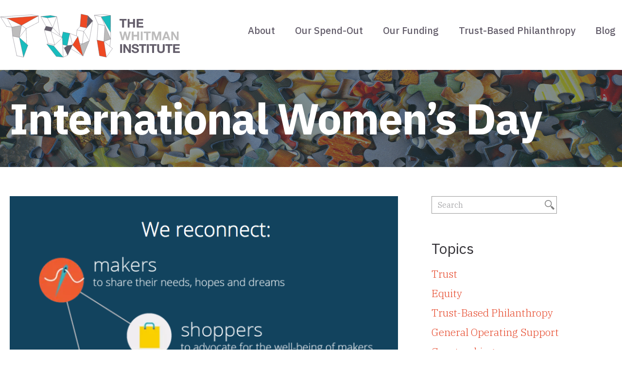

--- FILE ---
content_type: text/html; charset=UTF-8
request_url: https://www.thewhitmaninstitute.org/tag/international-womens-day/
body_size: 11486
content:
<!DOCTYPE html>
<html lang="en-US">
<head>
<meta charset="UTF-8" />
<meta name='viewport' content='width=device-width, initial-scale=1.0' />
<meta http-equiv='X-UA-Compatible' content='IE=edge' />
<link rel="profile" href="https://gmpg.org/xfn/11" />
<title>International Women&#8217;s Day &#8211; The Whitman Institute</title>
<meta name='robots' content='max-image-preview:large' />
	<style>img:is([sizes="auto" i], [sizes^="auto," i]) { contain-intrinsic-size: 3000px 1500px }</style>
	<link rel='dns-prefetch' href='//fonts.googleapis.com' />
<link href='https://fonts.gstatic.com' crossorigin rel='preconnect' />
<link rel="alternate" type="application/rss+xml" title="The Whitman Institute &raquo; Feed" href="https://www.thewhitmaninstitute.org/feed/" />
<link rel="alternate" type="application/rss+xml" title="The Whitman Institute &raquo; Comments Feed" href="https://www.thewhitmaninstitute.org/comments/feed/" />
<link rel="alternate" type="application/rss+xml" title="The Whitman Institute &raquo; International Women&#039;s Day Tag Feed" href="https://www.thewhitmaninstitute.org/tag/international-womens-day/feed/" />
<link rel="preload" href="https://www.thewhitmaninstitute.org/wp-content/plugins/bb-plugin/fonts/fontawesome/5.15.4/webfonts/fa-solid-900.woff2" as="font" type="font/woff2" crossorigin="anonymous">
<link rel="preload" href="https://www.thewhitmaninstitute.org/wp-content/plugins/bb-plugin/fonts/fontawesome/5.15.4/webfonts/fa-regular-400.woff2" as="font" type="font/woff2" crossorigin="anonymous">
		<!-- This site uses the Google Analytics by MonsterInsights plugin v9.4.1 - Using Analytics tracking - https://www.monsterinsights.com/ -->
		<!-- Note: MonsterInsights is not currently configured on this site. The site owner needs to authenticate with Google Analytics in the MonsterInsights settings panel. -->
					<!-- No tracking code set -->
				<!-- / Google Analytics by MonsterInsights -->
		<script>
window._wpemojiSettings = {"baseUrl":"https:\/\/s.w.org\/images\/core\/emoji\/15.0.3\/72x72\/","ext":".png","svgUrl":"https:\/\/s.w.org\/images\/core\/emoji\/15.0.3\/svg\/","svgExt":".svg","source":{"concatemoji":"https:\/\/www.thewhitmaninstitute.org\/wp-includes\/js\/wp-emoji-release.min.js?ver=6.7.2"}};
/*! This file is auto-generated */
!function(i,n){var o,s,e;function c(e){try{var t={supportTests:e,timestamp:(new Date).valueOf()};sessionStorage.setItem(o,JSON.stringify(t))}catch(e){}}function p(e,t,n){e.clearRect(0,0,e.canvas.width,e.canvas.height),e.fillText(t,0,0);var t=new Uint32Array(e.getImageData(0,0,e.canvas.width,e.canvas.height).data),r=(e.clearRect(0,0,e.canvas.width,e.canvas.height),e.fillText(n,0,0),new Uint32Array(e.getImageData(0,0,e.canvas.width,e.canvas.height).data));return t.every(function(e,t){return e===r[t]})}function u(e,t,n){switch(t){case"flag":return n(e,"\ud83c\udff3\ufe0f\u200d\u26a7\ufe0f","\ud83c\udff3\ufe0f\u200b\u26a7\ufe0f")?!1:!n(e,"\ud83c\uddfa\ud83c\uddf3","\ud83c\uddfa\u200b\ud83c\uddf3")&&!n(e,"\ud83c\udff4\udb40\udc67\udb40\udc62\udb40\udc65\udb40\udc6e\udb40\udc67\udb40\udc7f","\ud83c\udff4\u200b\udb40\udc67\u200b\udb40\udc62\u200b\udb40\udc65\u200b\udb40\udc6e\u200b\udb40\udc67\u200b\udb40\udc7f");case"emoji":return!n(e,"\ud83d\udc26\u200d\u2b1b","\ud83d\udc26\u200b\u2b1b")}return!1}function f(e,t,n){var r="undefined"!=typeof WorkerGlobalScope&&self instanceof WorkerGlobalScope?new OffscreenCanvas(300,150):i.createElement("canvas"),a=r.getContext("2d",{willReadFrequently:!0}),o=(a.textBaseline="top",a.font="600 32px Arial",{});return e.forEach(function(e){o[e]=t(a,e,n)}),o}function t(e){var t=i.createElement("script");t.src=e,t.defer=!0,i.head.appendChild(t)}"undefined"!=typeof Promise&&(o="wpEmojiSettingsSupports",s=["flag","emoji"],n.supports={everything:!0,everythingExceptFlag:!0},e=new Promise(function(e){i.addEventListener("DOMContentLoaded",e,{once:!0})}),new Promise(function(t){var n=function(){try{var e=JSON.parse(sessionStorage.getItem(o));if("object"==typeof e&&"number"==typeof e.timestamp&&(new Date).valueOf()<e.timestamp+604800&&"object"==typeof e.supportTests)return e.supportTests}catch(e){}return null}();if(!n){if("undefined"!=typeof Worker&&"undefined"!=typeof OffscreenCanvas&&"undefined"!=typeof URL&&URL.createObjectURL&&"undefined"!=typeof Blob)try{var e="postMessage("+f.toString()+"("+[JSON.stringify(s),u.toString(),p.toString()].join(",")+"));",r=new Blob([e],{type:"text/javascript"}),a=new Worker(URL.createObjectURL(r),{name:"wpTestEmojiSupports"});return void(a.onmessage=function(e){c(n=e.data),a.terminate(),t(n)})}catch(e){}c(n=f(s,u,p))}t(n)}).then(function(e){for(var t in e)n.supports[t]=e[t],n.supports.everything=n.supports.everything&&n.supports[t],"flag"!==t&&(n.supports.everythingExceptFlag=n.supports.everythingExceptFlag&&n.supports[t]);n.supports.everythingExceptFlag=n.supports.everythingExceptFlag&&!n.supports.flag,n.DOMReady=!1,n.readyCallback=function(){n.DOMReady=!0}}).then(function(){return e}).then(function(){var e;n.supports.everything||(n.readyCallback(),(e=n.source||{}).concatemoji?t(e.concatemoji):e.wpemoji&&e.twemoji&&(t(e.twemoji),t(e.wpemoji)))}))}((window,document),window._wpemojiSettings);
</script>
<style id='wp-emoji-styles-inline-css'>

	img.wp-smiley, img.emoji {
		display: inline !important;
		border: none !important;
		box-shadow: none !important;
		height: 1em !important;
		width: 1em !important;
		margin: 0 0.07em !important;
		vertical-align: -0.1em !important;
		background: none !important;
		padding: 0 !important;
	}
</style>
<link rel='stylesheet' id='wp-block-library-css' href='https://www.thewhitmaninstitute.org/wp-includes/css/dist/block-library/style.min.css?ver=6.7.2' media='all' />
<style id='wp-block-library-theme-inline-css'>
.wp-block-audio :where(figcaption){color:#555;font-size:13px;text-align:center}.is-dark-theme .wp-block-audio :where(figcaption){color:#ffffffa6}.wp-block-audio{margin:0 0 1em}.wp-block-code{border:1px solid #ccc;border-radius:4px;font-family:Menlo,Consolas,monaco,monospace;padding:.8em 1em}.wp-block-embed :where(figcaption){color:#555;font-size:13px;text-align:center}.is-dark-theme .wp-block-embed :where(figcaption){color:#ffffffa6}.wp-block-embed{margin:0 0 1em}.blocks-gallery-caption{color:#555;font-size:13px;text-align:center}.is-dark-theme .blocks-gallery-caption{color:#ffffffa6}:root :where(.wp-block-image figcaption){color:#555;font-size:13px;text-align:center}.is-dark-theme :root :where(.wp-block-image figcaption){color:#ffffffa6}.wp-block-image{margin:0 0 1em}.wp-block-pullquote{border-bottom:4px solid;border-top:4px solid;color:currentColor;margin-bottom:1.75em}.wp-block-pullquote cite,.wp-block-pullquote footer,.wp-block-pullquote__citation{color:currentColor;font-size:.8125em;font-style:normal;text-transform:uppercase}.wp-block-quote{border-left:.25em solid;margin:0 0 1.75em;padding-left:1em}.wp-block-quote cite,.wp-block-quote footer{color:currentColor;font-size:.8125em;font-style:normal;position:relative}.wp-block-quote:where(.has-text-align-right){border-left:none;border-right:.25em solid;padding-left:0;padding-right:1em}.wp-block-quote:where(.has-text-align-center){border:none;padding-left:0}.wp-block-quote.is-large,.wp-block-quote.is-style-large,.wp-block-quote:where(.is-style-plain){border:none}.wp-block-search .wp-block-search__label{font-weight:700}.wp-block-search__button{border:1px solid #ccc;padding:.375em .625em}:where(.wp-block-group.has-background){padding:1.25em 2.375em}.wp-block-separator.has-css-opacity{opacity:.4}.wp-block-separator{border:none;border-bottom:2px solid;margin-left:auto;margin-right:auto}.wp-block-separator.has-alpha-channel-opacity{opacity:1}.wp-block-separator:not(.is-style-wide):not(.is-style-dots){width:100px}.wp-block-separator.has-background:not(.is-style-dots){border-bottom:none;height:1px}.wp-block-separator.has-background:not(.is-style-wide):not(.is-style-dots){height:2px}.wp-block-table{margin:0 0 1em}.wp-block-table td,.wp-block-table th{word-break:normal}.wp-block-table :where(figcaption){color:#555;font-size:13px;text-align:center}.is-dark-theme .wp-block-table :where(figcaption){color:#ffffffa6}.wp-block-video :where(figcaption){color:#555;font-size:13px;text-align:center}.is-dark-theme .wp-block-video :where(figcaption){color:#ffffffa6}.wp-block-video{margin:0 0 1em}:root :where(.wp-block-template-part.has-background){margin-bottom:0;margin-top:0;padding:1.25em 2.375em}
</style>
<style id='co-authors-plus-coauthors-style-inline-css'>
.wp-block-co-authors-plus-coauthors.is-layout-flow [class*=wp-block-co-authors-plus]{display:inline}

</style>
<style id='co-authors-plus-avatar-style-inline-css'>
.wp-block-co-authors-plus-avatar :where(img){height:auto;max-width:100%;vertical-align:bottom}.wp-block-co-authors-plus-coauthors.is-layout-flow .wp-block-co-authors-plus-avatar :where(img){vertical-align:middle}.wp-block-co-authors-plus-avatar:is(.alignleft,.alignright){display:table}.wp-block-co-authors-plus-avatar.aligncenter{display:table;margin-inline:auto}

</style>
<style id='co-authors-plus-image-style-inline-css'>
.wp-block-co-authors-plus-image{margin-bottom:0}.wp-block-co-authors-plus-image :where(img){height:auto;max-width:100%;vertical-align:bottom}.wp-block-co-authors-plus-coauthors.is-layout-flow .wp-block-co-authors-plus-image :where(img){vertical-align:middle}.wp-block-co-authors-plus-image:is(.alignfull,.alignwide) :where(img){width:100%}.wp-block-co-authors-plus-image:is(.alignleft,.alignright){display:table}.wp-block-co-authors-plus-image.aligncenter{display:table;margin-inline:auto}

</style>
<style id='classic-theme-styles-inline-css'>
/*! This file is auto-generated */
.wp-block-button__link{color:#fff;background-color:#32373c;border-radius:9999px;box-shadow:none;text-decoration:none;padding:calc(.667em + 2px) calc(1.333em + 2px);font-size:1.125em}.wp-block-file__button{background:#32373c;color:#fff;text-decoration:none}
</style>
<style id='global-styles-inline-css'>
:root{--wp--preset--aspect-ratio--square: 1;--wp--preset--aspect-ratio--4-3: 4/3;--wp--preset--aspect-ratio--3-4: 3/4;--wp--preset--aspect-ratio--3-2: 3/2;--wp--preset--aspect-ratio--2-3: 2/3;--wp--preset--aspect-ratio--16-9: 16/9;--wp--preset--aspect-ratio--9-16: 9/16;--wp--preset--color--black: #000000;--wp--preset--color--cyan-bluish-gray: #abb8c3;--wp--preset--color--white: #ffffff;--wp--preset--color--pale-pink: #f78da7;--wp--preset--color--vivid-red: #cf2e2e;--wp--preset--color--luminous-vivid-orange: #ff6900;--wp--preset--color--luminous-vivid-amber: #fcb900;--wp--preset--color--light-green-cyan: #7bdcb5;--wp--preset--color--vivid-green-cyan: #00d084;--wp--preset--color--pale-cyan-blue: #8ed1fc;--wp--preset--color--vivid-cyan-blue: #0693e3;--wp--preset--color--vivid-purple: #9b51e0;--wp--preset--color--fl-heading-text: #333333;--wp--preset--color--fl-body-bg: #ffffff;--wp--preset--color--fl-body-text: #333136;--wp--preset--color--fl-accent: #e54325;--wp--preset--color--fl-accent-hover: #a92b14;--wp--preset--color--fl-topbar-bg: #ffffff;--wp--preset--color--fl-topbar-text: #000000;--wp--preset--color--fl-topbar-link: #428bca;--wp--preset--color--fl-topbar-hover: #428bca;--wp--preset--color--fl-header-bg: #ffffff;--wp--preset--color--fl-header-text: #000000;--wp--preset--color--fl-header-link: #645e6b;--wp--preset--color--fl-header-hover: #e54325;--wp--preset--color--fl-nav-bg: #ffffff;--wp--preset--color--fl-nav-link: #428bca;--wp--preset--color--fl-nav-hover: #428bca;--wp--preset--color--fl-content-bg: #ffffff;--wp--preset--color--fl-footer-widgets-bg: #ffffff;--wp--preset--color--fl-footer-widgets-text: #000000;--wp--preset--color--fl-footer-widgets-link: #428bca;--wp--preset--color--fl-footer-widgets-hover: #428bca;--wp--preset--color--fl-footer-bg: #ffffff;--wp--preset--color--fl-footer-text: #000000;--wp--preset--color--fl-footer-link: #428bca;--wp--preset--color--fl-footer-hover: #428bca;--wp--preset--gradient--vivid-cyan-blue-to-vivid-purple: linear-gradient(135deg,rgba(6,147,227,1) 0%,rgb(155,81,224) 100%);--wp--preset--gradient--light-green-cyan-to-vivid-green-cyan: linear-gradient(135deg,rgb(122,220,180) 0%,rgb(0,208,130) 100%);--wp--preset--gradient--luminous-vivid-amber-to-luminous-vivid-orange: linear-gradient(135deg,rgba(252,185,0,1) 0%,rgba(255,105,0,1) 100%);--wp--preset--gradient--luminous-vivid-orange-to-vivid-red: linear-gradient(135deg,rgba(255,105,0,1) 0%,rgb(207,46,46) 100%);--wp--preset--gradient--very-light-gray-to-cyan-bluish-gray: linear-gradient(135deg,rgb(238,238,238) 0%,rgb(169,184,195) 100%);--wp--preset--gradient--cool-to-warm-spectrum: linear-gradient(135deg,rgb(74,234,220) 0%,rgb(151,120,209) 20%,rgb(207,42,186) 40%,rgb(238,44,130) 60%,rgb(251,105,98) 80%,rgb(254,248,76) 100%);--wp--preset--gradient--blush-light-purple: linear-gradient(135deg,rgb(255,206,236) 0%,rgb(152,150,240) 100%);--wp--preset--gradient--blush-bordeaux: linear-gradient(135deg,rgb(254,205,165) 0%,rgb(254,45,45) 50%,rgb(107,0,62) 100%);--wp--preset--gradient--luminous-dusk: linear-gradient(135deg,rgb(255,203,112) 0%,rgb(199,81,192) 50%,rgb(65,88,208) 100%);--wp--preset--gradient--pale-ocean: linear-gradient(135deg,rgb(255,245,203) 0%,rgb(182,227,212) 50%,rgb(51,167,181) 100%);--wp--preset--gradient--electric-grass: linear-gradient(135deg,rgb(202,248,128) 0%,rgb(113,206,126) 100%);--wp--preset--gradient--midnight: linear-gradient(135deg,rgb(2,3,129) 0%,rgb(40,116,252) 100%);--wp--preset--font-size--small: 13px;--wp--preset--font-size--medium: 20px;--wp--preset--font-size--large: 36px;--wp--preset--font-size--x-large: 42px;--wp--preset--spacing--20: 0.44rem;--wp--preset--spacing--30: 0.67rem;--wp--preset--spacing--40: 1rem;--wp--preset--spacing--50: 1.5rem;--wp--preset--spacing--60: 2.25rem;--wp--preset--spacing--70: 3.38rem;--wp--preset--spacing--80: 5.06rem;--wp--preset--shadow--natural: 6px 6px 9px rgba(0, 0, 0, 0.2);--wp--preset--shadow--deep: 12px 12px 50px rgba(0, 0, 0, 0.4);--wp--preset--shadow--sharp: 6px 6px 0px rgba(0, 0, 0, 0.2);--wp--preset--shadow--outlined: 6px 6px 0px -3px rgba(255, 255, 255, 1), 6px 6px rgba(0, 0, 0, 1);--wp--preset--shadow--crisp: 6px 6px 0px rgba(0, 0, 0, 1);}:where(.is-layout-flex){gap: 0.5em;}:where(.is-layout-grid){gap: 0.5em;}body .is-layout-flex{display: flex;}.is-layout-flex{flex-wrap: wrap;align-items: center;}.is-layout-flex > :is(*, div){margin: 0;}body .is-layout-grid{display: grid;}.is-layout-grid > :is(*, div){margin: 0;}:where(.wp-block-columns.is-layout-flex){gap: 2em;}:where(.wp-block-columns.is-layout-grid){gap: 2em;}:where(.wp-block-post-template.is-layout-flex){gap: 1.25em;}:where(.wp-block-post-template.is-layout-grid){gap: 1.25em;}.has-black-color{color: var(--wp--preset--color--black) !important;}.has-cyan-bluish-gray-color{color: var(--wp--preset--color--cyan-bluish-gray) !important;}.has-white-color{color: var(--wp--preset--color--white) !important;}.has-pale-pink-color{color: var(--wp--preset--color--pale-pink) !important;}.has-vivid-red-color{color: var(--wp--preset--color--vivid-red) !important;}.has-luminous-vivid-orange-color{color: var(--wp--preset--color--luminous-vivid-orange) !important;}.has-luminous-vivid-amber-color{color: var(--wp--preset--color--luminous-vivid-amber) !important;}.has-light-green-cyan-color{color: var(--wp--preset--color--light-green-cyan) !important;}.has-vivid-green-cyan-color{color: var(--wp--preset--color--vivid-green-cyan) !important;}.has-pale-cyan-blue-color{color: var(--wp--preset--color--pale-cyan-blue) !important;}.has-vivid-cyan-blue-color{color: var(--wp--preset--color--vivid-cyan-blue) !important;}.has-vivid-purple-color{color: var(--wp--preset--color--vivid-purple) !important;}.has-black-background-color{background-color: var(--wp--preset--color--black) !important;}.has-cyan-bluish-gray-background-color{background-color: var(--wp--preset--color--cyan-bluish-gray) !important;}.has-white-background-color{background-color: var(--wp--preset--color--white) !important;}.has-pale-pink-background-color{background-color: var(--wp--preset--color--pale-pink) !important;}.has-vivid-red-background-color{background-color: var(--wp--preset--color--vivid-red) !important;}.has-luminous-vivid-orange-background-color{background-color: var(--wp--preset--color--luminous-vivid-orange) !important;}.has-luminous-vivid-amber-background-color{background-color: var(--wp--preset--color--luminous-vivid-amber) !important;}.has-light-green-cyan-background-color{background-color: var(--wp--preset--color--light-green-cyan) !important;}.has-vivid-green-cyan-background-color{background-color: var(--wp--preset--color--vivid-green-cyan) !important;}.has-pale-cyan-blue-background-color{background-color: var(--wp--preset--color--pale-cyan-blue) !important;}.has-vivid-cyan-blue-background-color{background-color: var(--wp--preset--color--vivid-cyan-blue) !important;}.has-vivid-purple-background-color{background-color: var(--wp--preset--color--vivid-purple) !important;}.has-black-border-color{border-color: var(--wp--preset--color--black) !important;}.has-cyan-bluish-gray-border-color{border-color: var(--wp--preset--color--cyan-bluish-gray) !important;}.has-white-border-color{border-color: var(--wp--preset--color--white) !important;}.has-pale-pink-border-color{border-color: var(--wp--preset--color--pale-pink) !important;}.has-vivid-red-border-color{border-color: var(--wp--preset--color--vivid-red) !important;}.has-luminous-vivid-orange-border-color{border-color: var(--wp--preset--color--luminous-vivid-orange) !important;}.has-luminous-vivid-amber-border-color{border-color: var(--wp--preset--color--luminous-vivid-amber) !important;}.has-light-green-cyan-border-color{border-color: var(--wp--preset--color--light-green-cyan) !important;}.has-vivid-green-cyan-border-color{border-color: var(--wp--preset--color--vivid-green-cyan) !important;}.has-pale-cyan-blue-border-color{border-color: var(--wp--preset--color--pale-cyan-blue) !important;}.has-vivid-cyan-blue-border-color{border-color: var(--wp--preset--color--vivid-cyan-blue) !important;}.has-vivid-purple-border-color{border-color: var(--wp--preset--color--vivid-purple) !important;}.has-vivid-cyan-blue-to-vivid-purple-gradient-background{background: var(--wp--preset--gradient--vivid-cyan-blue-to-vivid-purple) !important;}.has-light-green-cyan-to-vivid-green-cyan-gradient-background{background: var(--wp--preset--gradient--light-green-cyan-to-vivid-green-cyan) !important;}.has-luminous-vivid-amber-to-luminous-vivid-orange-gradient-background{background: var(--wp--preset--gradient--luminous-vivid-amber-to-luminous-vivid-orange) !important;}.has-luminous-vivid-orange-to-vivid-red-gradient-background{background: var(--wp--preset--gradient--luminous-vivid-orange-to-vivid-red) !important;}.has-very-light-gray-to-cyan-bluish-gray-gradient-background{background: var(--wp--preset--gradient--very-light-gray-to-cyan-bluish-gray) !important;}.has-cool-to-warm-spectrum-gradient-background{background: var(--wp--preset--gradient--cool-to-warm-spectrum) !important;}.has-blush-light-purple-gradient-background{background: var(--wp--preset--gradient--blush-light-purple) !important;}.has-blush-bordeaux-gradient-background{background: var(--wp--preset--gradient--blush-bordeaux) !important;}.has-luminous-dusk-gradient-background{background: var(--wp--preset--gradient--luminous-dusk) !important;}.has-pale-ocean-gradient-background{background: var(--wp--preset--gradient--pale-ocean) !important;}.has-electric-grass-gradient-background{background: var(--wp--preset--gradient--electric-grass) !important;}.has-midnight-gradient-background{background: var(--wp--preset--gradient--midnight) !important;}.has-small-font-size{font-size: var(--wp--preset--font-size--small) !important;}.has-medium-font-size{font-size: var(--wp--preset--font-size--medium) !important;}.has-large-font-size{font-size: var(--wp--preset--font-size--large) !important;}.has-x-large-font-size{font-size: var(--wp--preset--font-size--x-large) !important;}
:where(.wp-block-post-template.is-layout-flex){gap: 1.25em;}:where(.wp-block-post-template.is-layout-grid){gap: 1.25em;}
:where(.wp-block-columns.is-layout-flex){gap: 2em;}:where(.wp-block-columns.is-layout-grid){gap: 2em;}
:root :where(.wp-block-pullquote){font-size: 1.5em;line-height: 1.6;}
</style>
<link rel='stylesheet' id='font-awesome-5-css' href='https://www.thewhitmaninstitute.org/wp-content/plugins/bb-plugin/fonts/fontawesome/5.15.4/css/all.min.css?ver=2.8.6.1' media='all' />
<link rel='stylesheet' id='fl-builder-layout-bundle-17a2895f29d6a5bbe5c956ec1ac0f239-css' href='https://www.thewhitmaninstitute.org/wp-content/uploads/bb-plugin/cache/17a2895f29d6a5bbe5c956ec1ac0f239-layout-bundle.css?ver=2.8.6.1-1.4.11.2' media='all' />
<link rel='stylesheet' id='dashicons-css' href='https://www.thewhitmaninstitute.org/wp-includes/css/dashicons.min.css?ver=6.7.2' media='all' />
<link rel='stylesheet' id='twi-google-fonts-css' href='https://fonts.googleapis.com/css2?family=IBM+Plex+Sans%3Aital%2Cwght%400%2C300%3B0%2C400%3B0%2C500%3B0%2C600%3B0%2C700%3B1%2C300%3B1%2C400%3B1%2C500%3B1%2C600%3B1%2C700&#038;display=swap&#038;ver=6.7.2' media='all' />
<style id='akismet-widget-style-inline-css'>

			.a-stats {
				--akismet-color-mid-green: #357b49;
				--akismet-color-white: #fff;
				--akismet-color-light-grey: #f6f7f7;

				max-width: 350px;
				width: auto;
			}

			.a-stats * {
				all: unset;
				box-sizing: border-box;
			}

			.a-stats strong {
				font-weight: 600;
			}

			.a-stats a.a-stats__link,
			.a-stats a.a-stats__link:visited,
			.a-stats a.a-stats__link:active {
				background: var(--akismet-color-mid-green);
				border: none;
				box-shadow: none;
				border-radius: 8px;
				color: var(--akismet-color-white);
				cursor: pointer;
				display: block;
				font-family: -apple-system, BlinkMacSystemFont, 'Segoe UI', 'Roboto', 'Oxygen-Sans', 'Ubuntu', 'Cantarell', 'Helvetica Neue', sans-serif;
				font-weight: 500;
				padding: 12px;
				text-align: center;
				text-decoration: none;
				transition: all 0.2s ease;
			}

			/* Extra specificity to deal with TwentyTwentyOne focus style */
			.widget .a-stats a.a-stats__link:focus {
				background: var(--akismet-color-mid-green);
				color: var(--akismet-color-white);
				text-decoration: none;
			}

			.a-stats a.a-stats__link:hover {
				filter: brightness(110%);
				box-shadow: 0 4px 12px rgba(0, 0, 0, 0.06), 0 0 2px rgba(0, 0, 0, 0.16);
			}

			.a-stats .count {
				color: var(--akismet-color-white);
				display: block;
				font-size: 1.5em;
				line-height: 1.4;
				padding: 0 13px;
				white-space: nowrap;
			}
		
</style>
<link rel='stylesheet' id='jquery-magnificpopup-css' href='https://www.thewhitmaninstitute.org/wp-content/plugins/bb-plugin/css/jquery.magnificpopup.min.css?ver=2.8.6.1' media='all' />
<link rel='stylesheet' id='base-4-css' href='https://www.thewhitmaninstitute.org/wp-content/themes/bb-theme/css/base-4.min.css?ver=1.7.18' media='all' />
<link rel='stylesheet' id='fl-automator-skin-css' href='https://www.thewhitmaninstitute.org/wp-content/uploads/bb-theme/skin-694bbe51228d9.css?ver=1.7.18' media='all' />
<link rel='stylesheet' id='fl-child-theme-css' href='https://www.thewhitmaninstitute.org/wp-content/themes/twi/style.css?ver=6.7.2' media='all' />
<link rel='stylesheet' id='fl-builder-google-fonts-305f4ba17ea019c16d42798439352636-css' href='//fonts.googleapis.com/css?family=IBM+Plex+Serif%3A300%2C400%2C700%7CIBM+Plex+Sans%3A500&#038;ver=6.7.2' media='all' />
<script src="https://www.thewhitmaninstitute.org/wp-includes/js/jquery/jquery.min.js?ver=3.7.1" id="jquery-core-js"></script>
<script src="https://www.thewhitmaninstitute.org/wp-includes/js/jquery/jquery-migrate.min.js?ver=3.4.1" id="jquery-migrate-js"></script>
<link rel="https://api.w.org/" href="https://www.thewhitmaninstitute.org/wp-json/" /><link rel="alternate" title="JSON" type="application/json" href="https://www.thewhitmaninstitute.org/wp-json/wp/v2/tags/324" /><link rel="EditURI" type="application/rsd+xml" title="RSD" href="https://www.thewhitmaninstitute.org/xmlrpc.php?rsd" />
<meta name="generator" content="WordPress 6.7.2" />
<link rel="icon" href="https://www.thewhitmaninstitute.org/wp-content/uploads/cropped-TWI-Logo-32x32.jpg" sizes="32x32" />
<link rel="icon" href="https://www.thewhitmaninstitute.org/wp-content/uploads/cropped-TWI-Logo-192x192.jpg" sizes="192x192" />
<link rel="apple-touch-icon" href="https://www.thewhitmaninstitute.org/wp-content/uploads/cropped-TWI-Logo-180x180.jpg" />
<meta name="msapplication-TileImage" content="https://www.thewhitmaninstitute.org/wp-content/uploads/cropped-TWI-Logo-270x270.jpg" />
		<style id="wp-custom-css">
			.fl-builder-content[data-shrink="1"] img.fl-photo-img {
    width: 379px;
    height: auto;
}		</style>
		</head>
<body class="archive tag tag-international-womens-day tag-324 fl-builder-2-8-6-1 fl-themer-1-4-11-2 fl-theme-1-7-18 do-etfw fl-theme-builder-header fl-theme-builder-header-site-header fl-theme-builder-part fl-theme-builder-part-footer-signup fl-theme-builder-footer fl-theme-builder-footer-site-footer fl-theme-builder-archive fl-theme-builder-archive-post-archives fl-framework-base-4 fl-preset-default fl-full-width fl-search-active" itemscope="itemscope" itemtype="https://schema.org/WebPage">
<a aria-label="Skip to content" class="fl-screen-reader-text" href="#fl-main-content">Skip to content</a><div class="fl-page">
	<header class="fl-builder-content fl-builder-content-6163 fl-builder-global-templates-locked" data-post-id="6163" data-type="header" data-sticky="0" data-sticky-on="" data-sticky-breakpoint="medium" data-shrink="1" data-overlay="0" data-overlay-bg="transparent" data-shrink-image-height="50px" role="banner" itemscope="itemscope" itemtype="http://schema.org/WPHeader"><div class="fl-row fl-row-full-width fl-row-bg-color fl-node-5ee4f65437f66 fl-row-default-height fl-row-align-center" data-node="5ee4f65437f66">
	<div class="fl-row-content-wrap">
						<div class="fl-row-content fl-row-fixed-width fl-node-content">
		
<div class="fl-col-group fl-node-5ee4f65437fa9 fl-col-group-custom-width" data-node="5ee4f65437fa9">
			<div class="fl-col fl-node-5ee4f65437fea fl-col-bg-color fl-col-small fl-col-small-custom-width" data-node="5ee4f65437fea">
	<div class="fl-col-content fl-node-content"><div class="fl-module fl-module-photo fl-node-5ee4f6fb50abe" data-node="5ee4f6fb50abe">
	<div class="fl-module-content fl-node-content">
		<div class="fl-photo fl-photo-align-left" itemscope itemtype="https://schema.org/ImageObject">
	<div class="fl-photo-content fl-photo-img-svg">
				<a href="https://thewhitmaninstitute.org/"  target="_self" itemprop="url">
				<img loading="lazy" decoding="async" class="fl-photo-img wp-image-6299 size-full" src="https://thewhitmaninstitute.org/wp-content/uploads/TWI_logo_color.svg" alt="TWI_logo_color" itemprop="image" height="92" width="373" title="TWI_logo_color"  data-no-lazy="1" />
				</a>
					</div>
	</div>
	</div>
</div>
</div>
</div>
			<div class="fl-col fl-node-5ee4f6543802a fl-col-bg-color fl-col-small-custom-width" data-node="5ee4f6543802a">
	<div class="fl-col-content fl-node-content"><div class="fl-module fl-module-menu fl-node-5ee4f654380a1" data-node="5ee4f654380a1">
	<div class="fl-module-content fl-node-content">
		<div class="fl-menu fl-menu-responsive-toggle-medium-mobile">
	<button class="fl-menu-mobile-toggle hamburger" aria-label="Menu"><span class="fl-menu-icon svg-container"><svg version="1.1" class="hamburger-menu" xmlns="http://www.w3.org/2000/svg" xmlns:xlink="http://www.w3.org/1999/xlink" viewBox="0 0 512 512">
<rect class="fl-hamburger-menu-top" width="512" height="102"/>
<rect class="fl-hamburger-menu-middle" y="205" width="512" height="102"/>
<rect class="fl-hamburger-menu-bottom" y="410" width="512" height="102"/>
</svg>
</span></button>	<div class="fl-clear"></div>
	<nav aria-label="Menu" itemscope="itemscope" itemtype="https://schema.org/SiteNavigationElement"><ul id="menu-primary-navigation" class="menu fl-menu-horizontal fl-toggle-arrows"><li id="menu-item-6199" class="menu-item menu-item-type-custom menu-item-object-custom menu-item-has-children first fl-has-submenu"><div class="fl-has-submenu-container"><a>About</a><span class="fl-menu-toggle"></span></div><ul class="sub-menu">	<li id="menu-item-1948" class="menu-item menu-item-type-post_type menu-item-object-page"><a href="https://www.thewhitmaninstitute.org/about/our-story/">Our Story</a></li>	<li id="menu-item-1944" class="menu-item menu-item-type-post_type menu-item-object-page"><a href="https://www.thewhitmaninstitute.org/about/values/">Values</a></li>	<li id="menu-item-6699" class="menu-item menu-item-type-post_type menu-item-object-page"><a href="https://www.thewhitmaninstitute.org/about/people/">People</a></li></ul></li><li id="menu-item-6203" class="menu-item menu-item-type-post_type menu-item-object-page"><a href="https://www.thewhitmaninstitute.org/our-spend-out/">Our Spend-Out</a></li><li id="menu-item-6681" class="menu-item menu-item-type-post_type menu-item-object-page"><a href="https://www.thewhitmaninstitute.org/our-funding/">Our Funding</a></li><li id="menu-item-1943" class="menu-item menu-item-type-post_type menu-item-object-page"><a href="https://www.thewhitmaninstitute.org/about/trust-based-philanthropy/">Trust-Based Philanthropy</a></li><li id="menu-item-1955" class="menu-item menu-item-type-post_type menu-item-object-page current_page_parent last"><a href="https://www.thewhitmaninstitute.org/blog/">Blog</a></li></ul></nav></div>
	</div>
</div>
</div>
</div>
	</div>
		</div>
	</div>
</div>
</header>	<div id="fl-main-content" class="fl-page-content" itemprop="mainContentOfPage" role="main">

		<div class="fl-builder-content fl-builder-content-6497 fl-builder-global-templates-locked" data-post-id="6497"><div class="fl-row fl-row-full-width fl-row-bg-photo fl-node-5f08d0ea6474d fl-row-custom-height fl-row-align-center fl-row-bg-overlay" data-node="5f08d0ea6474d">
	<div class="fl-row-content-wrap">
						<div class="fl-row-content fl-row-fixed-width fl-node-content">
		
<div class="fl-col-group fl-node-5f08d0ea6474a" data-node="5f08d0ea6474a">
			<div class="fl-col fl-node-5f08d0ea6474b fl-col-bg-color" data-node="5f08d0ea6474b">
	<div class="fl-col-content fl-node-content"><div class="fl-module fl-module-heading fl-node-5f08d0ea6474c" data-node="5f08d0ea6474c">
	<div class="fl-module-content fl-node-content">
		<h1 class="fl-heading">
		<span class="fl-heading-text">International Women&#8217;s Day</span>
	</h1>
	</div>
</div>
</div>
</div>
	</div>
		</div>
	</div>
</div>
<div class="fl-row fl-row-full-width fl-row-bg-none fl-node-5f08d0ea64746 fl-row-default-height fl-row-align-center" data-node="5f08d0ea64746">
	<div class="fl-row-content-wrap">
						<div class="fl-row-content fl-row-fixed-width fl-node-content">
		
<div class="fl-col-group fl-node-5f08d0ea64747" data-node="5f08d0ea64747">
			<div class="fl-col fl-node-5f08d0ea64748 fl-col-bg-color" data-node="5f08d0ea64748">
	<div class="fl-col-content fl-node-content"><div class="fl-module fl-module-post-grid fl-node-5f08d0ea64745" data-node="5f08d0ea64745">
	<div class="fl-module-content fl-node-content">
			<div class="fl-post-feed" itemscope="itemscope" itemtype="https://schema.org/Collection">
	<!--fwp-loop-->

<div class="fl-post-feed-post fl-post-feed-image-above-title fl-post-align-left post-3337 post type-post status-publish format-standard has-post-thumbnail hentry category-twi-blog tag-brands tag-global-fashion tag-global-women tag-human-connection tag-international-womens-day tag-remake tag-womens-history-month" itemscope="itemscope" itemtype="https://schema.org/BlogPosting">
	<meta itemscope itemprop="mainEntityOfPage" itemtype="https://schema.org/WebPage" itemid="https://www.thewhitmaninstitute.org/twi-blog/women-behind-fashion-remake-video/" content="The Women Behind Our Fashion: A ReMake Video" /><meta itemprop="datePublished" content="2016-03-21" /><meta itemprop="dateModified" content="2022-05-25" /><div itemprop="publisher" itemscope itemtype="https://schema.org/Organization"><meta itemprop="name" content="The Whitman Institute"><div itemprop="logo" itemscope itemtype="https://schema.org/ImageObject"><meta itemprop="url" content="https://thewhitmaninstitute.org/wp-content/uploads/TWI-logo_color1.png"></div></div><div itemscope itemprop="author" itemtype="https://schema.org/Person"><meta itemprop="url" content="https://www.thewhitmaninstitute.org/author/the-whitman-institute/" /><meta itemprop="name" content="The Whitman Institute" /></div><div itemscope itemprop="image" itemtype="https://schema.org/ImageObject"><meta itemprop="url" content="https://www.thewhitmaninstitute.org/wp-content/uploads/Screen-Shot-2016-03-21-at-5.56.48-PM.png" /><meta itemprop="width" content="777" /><meta itemprop="height" content="531" /></div><div itemprop="interactionStatistic" itemscope itemtype="https://schema.org/InteractionCounter"><meta itemprop="interactionType" content="https://schema.org/CommentAction" /><meta itemprop="userInteractionCount" content="0" /></div>
<div class="fl-post-feed-image">
	<a href='https://www.thewhitmaninstitute.org/twi-blog/women-behind-fashion-remake-video/' title='The Women Behind Our Fashion: A ReMake Video'><img width="777" height="531" src="https://www.thewhitmaninstitute.org/wp-content/uploads/Screen-Shot-2016-03-21-at-5.56.48-PM.png" class=" wp-post-image" alt="" itemprop="image" decoding="async" loading="lazy" srcset="https://www.thewhitmaninstitute.org/wp-content/uploads/Screen-Shot-2016-03-21-at-5.56.48-PM.png 777w, https://www.thewhitmaninstitute.org/wp-content/uploads/Screen-Shot-2016-03-21-at-5.56.48-PM-300x205.png 300w, https://www.thewhitmaninstitute.org/wp-content/uploads/Screen-Shot-2016-03-21-at-5.56.48-PM-768x525.png 768w" sizes="auto, (max-width: 777px) 100vw, 777px" /></a>
</div>



<div class="fl-post-feed-text">
  <div class="fl-post-feed-header">
    <h2 class="fl-post-feed-title"><a href='https://www.thewhitmaninstitute.org/twi-blog/women-behind-fashion-remake-video/' title='The Women Behind Our Fashion: A ReMake Video'>The Women Behind Our Fashion: A ReMake Video</a></h2>
  
    <div class="fl-post-feed-meta">
    	By <a href="https://www.thewhitmaninstitute.org/author/the-whitman-institute/" title="Posts by The Whitman Institute" class="author url fn" rel="author">The Whitman Institute</a>
    	<span class="fl-post-meta-sep">&nbsp;//&nbsp;</span>
    	March 21, 2016
    </div>
  </div>
  
  <div class="fl-post-feed-content">
  	<p>For International Women&#8217;s Day and Women&#8217;s History Month ReMake made a video showing the women around the world who make our clothes; the unknown faces of our fashion. We wanted to highlight the amazing and important work of our grantee partner and shed light on a global issue.</p>

  </div>
  
  <div class="fl-post-feed-more">
  	<a href='https://www.thewhitmaninstitute.org/twi-blog/women-behind-fashion-remake-video/' title='Read more'>Read more</a>
  </div>

</div></div>

	</div>
<div class="fl-clear"></div>
	</div>
</div>
</div>
</div>
			<div class="fl-col fl-node-5f08d0ea64749 fl-col-bg-color fl-col-small" data-node="5f08d0ea64749">
	<div class="fl-col-content fl-node-content"><div class="fl-module fl-module-class-facet fl-node-9gu3dlwvx7rc" data-node="9gu3dlwvx7rc">
	<div class="fl-module-content fl-node-content">
		<div class="facetwp-bb-module"><div class="facetwp-facet facetwp-facet-search facetwp-type-search" data-name="search" data-type="search"></div></div>	</div>
</div>
<div class="fl-module fl-module-heading fl-node-qs708apnxh4t" data-node="qs708apnxh4t">
	<div class="fl-module-content fl-node-content">
		<h2 class="fl-heading">
		<span class="fl-heading-text">Topics</span>
	</h2>
	</div>
</div>
<div class="fl-module fl-module-rich-text fl-node-zcale1tdkbf7" data-node="zcale1tdkbf7">
	<div class="fl-module-content fl-node-content">
		<div class="fl-rich-text">
	<p><a href="/tag/trust/">Trust</a><br />
<a href="/tag/equity/">Equity</a><br />
<a href="/tag/trust-based-philanthropy/">Trust-Based Philanthropy</a><br />
<a href="/tag/general-operating-support/">General Operating Support</a><br />
<a href="/tag/grantmaking/">Grantmaking</a><br />
<a href="/tag/funder-spotlight/">Funder Spotlights</a><br />
<a href="/tag/spend-out/">Spending Out</a><br />
<a href="/tag/grantee-profile/">Grantee Profiles</a><br />
<a href="/tag/twi-retreat/">Retreats</a></p>
</div>
	</div>
</div>
</div>
</div>
	</div>
		</div>
	</div>
</div>
<div class="fl-row fl-row-fixed-width fl-row-bg-none fl-node-5f08d0ea6473f fl-row-default-height fl-row-align-center" data-node="5f08d0ea6473f">
	<div class="fl-row-content-wrap">
						<div class="fl-row-content fl-row-fixed-width fl-node-content">
		
<div class="fl-col-group fl-node-5f08d0ea64743" data-node="5f08d0ea64743">
			<div class="fl-col fl-node-5f08d0ea64744 fl-col-bg-color" data-node="5f08d0ea64744">
	<div class="fl-col-content fl-node-content"></div>
</div>
	</div>
		</div>
	</div>
</div>
</div>
	</div><!-- .fl-page-content -->
	<div class="fl-builder-content fl-builder-content-6295 fl-builder-global-templates-locked" data-post-id="6295" data-type="part"><div id="subscribe" class="fl-row fl-row-full-width fl-row-bg-photo fl-node-5ef7aeac893cc fl-row-custom-height fl-row-align-center footer-signup" data-node="5ef7aeac893cc">
	<div class="fl-row-content-wrap">
						<div class="fl-row-content fl-row-fixed-width fl-node-content">
		
<div class="fl-col-group fl-node-5ef7ae5e0b044" data-node="5ef7ae5e0b044">
			<div class="fl-col fl-node-5ef7ae5e0b089 fl-col-bg-color" data-node="5ef7ae5e0b089">
	<div class="fl-col-content fl-node-content"></div>
</div>
	</div>
		</div>
	</div>
</div>
</div><footer class="fl-builder-content fl-builder-content-6260 fl-builder-global-templates-locked" data-post-id="6260" data-type="footer" itemscope="itemscope" itemtype="http://schema.org/WPFooter"><div class="fl-row fl-row-full-width fl-row-bg-none fl-node-5ef4fc41e7162 fl-row-default-height fl-row-align-center" data-node="5ef4fc41e7162">
	<div class="fl-row-content-wrap">
						<div class="fl-row-content fl-row-fixed-width fl-node-content">
		
<div class="fl-col-group fl-node-5ef4fcc367cd8 fl-col-group-equal-height fl-col-group-align-top" data-node="5ef4fcc367cd8">
			<div class="fl-col fl-node-5ef4fcc36819e fl-col-bg-color fl-col-small" data-node="5ef4fcc36819e">
	<div class="fl-col-content fl-node-content"><div class="fl-module fl-module-photo fl-node-5ef4fccd8a1b0" data-node="5ef4fccd8a1b0">
	<div class="fl-module-content fl-node-content">
		<div class="fl-photo fl-photo-align-left" itemscope itemtype="https://schema.org/ImageObject">
	<div class="fl-photo-content fl-photo-img-svg">
				<img loading="lazy" decoding="async" class="fl-photo-img wp-image-6299 size-full" src="https://thewhitmaninstitute.org/wp-content/uploads/TWI_logo_color.svg" alt="TWI_logo_color" itemprop="image" height="92" width="373" title="TWI_logo_color"  />
					</div>
	</div>
	</div>
</div>
<div class="fl-module fl-module-button fl-node-5ef4fd835b75d footer-contact-button" data-node="5ef4fd835b75d">
	<div class="fl-module-content fl-node-content">
		<div class="fl-button-wrap fl-button-width-auto fl-button-left">
			<a href="https://thewhitmaninstitute.org/about/contact/" target="_self" class="fl-button">
							<span class="fl-button-text">Contact</span>
					</a>
</div>
	</div>
</div>
</div>
</div>
			<div class="fl-col fl-node-5ef4fcc3681e0 fl-col-bg-color fl-col-small" data-node="5ef4fcc3681e0">
	<div class="fl-col-content fl-node-content"><div class="fl-module fl-module-menu fl-node-5ef4fd218e53e" data-node="5ef4fd218e53e">
	<div class="fl-module-content fl-node-content">
		<div class="fl-menu">
		<div class="fl-clear"></div>
	<nav aria-label="Menu" itemscope="itemscope" itemtype="https://schema.org/SiteNavigationElement"><ul id="menu-primary-navigation-1" class="menu fl-menu-expanded fl-toggle-arrows"><li id="menu-item-6199" class="menu-item menu-item-type-custom menu-item-object-custom menu-item-has-children first fl-has-submenu"><div class="fl-has-submenu-container"><a>About</a><span class="fl-menu-toggle"></span></div><ul class="sub-menu">	<li id="menu-item-1948" class="menu-item menu-item-type-post_type menu-item-object-page"><a href="https://www.thewhitmaninstitute.org/about/our-story/">Our Story</a></li>	<li id="menu-item-1944" class="menu-item menu-item-type-post_type menu-item-object-page"><a href="https://www.thewhitmaninstitute.org/about/values/">Values</a></li>	<li id="menu-item-6699" class="menu-item menu-item-type-post_type menu-item-object-page"><a href="https://www.thewhitmaninstitute.org/about/people/">People</a></li></ul></li><li id="menu-item-6203" class="menu-item menu-item-type-post_type menu-item-object-page"><a href="https://www.thewhitmaninstitute.org/our-spend-out/">Our Spend-Out</a></li><li id="menu-item-6681" class="menu-item menu-item-type-post_type menu-item-object-page"><a href="https://www.thewhitmaninstitute.org/our-funding/">Our Funding</a></li><li id="menu-item-1943" class="menu-item menu-item-type-post_type menu-item-object-page"><a href="https://www.thewhitmaninstitute.org/about/trust-based-philanthropy/">Trust-Based Philanthropy</a></li><li id="menu-item-1955" class="menu-item menu-item-type-post_type menu-item-object-page current_page_parent last"><a href="https://www.thewhitmaninstitute.org/blog/">Blog</a></li></ul></nav></div>
	</div>
</div>
</div>
</div>
	</div>

<div class="fl-col-group fl-node-5ef4fc41e71b5 fl-col-group-equal-height fl-col-group-align-top" data-node="5ef4fc41e71b5">
			<div class="fl-col fl-node-5ef4fc41e7239 fl-col-bg-color fl-col-small" data-node="5ef4fc41e7239">
	<div class="fl-col-content fl-node-content"><div class="fl-module fl-module-rich-text fl-node-5ef4fdcaab8b3" data-node="5ef4fdcaab8b3">
	<div class="fl-module-content fl-node-content">
		<div class="fl-rich-text">
	<p>© 2005–2025 The Whitman Institute, San Francisco, CA</p>
</div>
	</div>
</div>
</div>
</div>
			<div class="fl-col fl-node-5ef4fc41e71f9 fl-col-bg-color fl-col-small" data-node="5ef4fc41e71f9">
	<div class="fl-col-content fl-node-content"></div>
</div>
	</div>
		</div>
	</div>
</div>
</footer>	</div><!-- .fl-page -->
<script src="https://www.thewhitmaninstitute.org/wp-content/plugins/bb-plugin/js/jquery.imagesloaded.min.js?ver=2.8.6.1" id="imagesloaded-js"></script>
<script src="https://www.thewhitmaninstitute.org/wp-content/plugins/bb-plugin/js/jquery.ba-throttle-debounce.min.js?ver=2.8.6.1" id="jquery-throttle-js"></script>
<script src="https://www.thewhitmaninstitute.org/wp-content/uploads/bb-plugin/cache/ba4081a3d8b2bd1509462b81e1591f2f-layout-bundle.js?ver=2.8.6.1-1.4.11.2" id="fl-builder-layout-bundle-ba4081a3d8b2bd1509462b81e1591f2f-js"></script>
<script src="https://www.thewhitmaninstitute.org/wp-content/plugins/easy-twitter-feed-widget/js/twitter-widgets.js?ver=1.0" id="do-etfw-twitter-widgets-js"></script>
<script src="https://www.thewhitmaninstitute.org/wp-content/plugins/bb-plugin/js/jquery.magnificpopup.min.js?ver=2.8.6.1" id="jquery-magnificpopup-js"></script>
<script src="https://www.thewhitmaninstitute.org/wp-content/plugins/bb-plugin/js/jquery.fitvids.min.js?ver=1.2" id="jquery-fitvids-js"></script>
<script id="fl-automator-js-extra">
var themeopts = {"medium_breakpoint":"992","mobile_breakpoint":"768","lightbox":"enabled","scrollTopPosition":"800"};
</script>
<script src="https://www.thewhitmaninstitute.org/wp-content/themes/bb-theme/js/theme.min.js?ver=1.7.18" id="fl-automator-js"></script>
<link href="https://www.thewhitmaninstitute.org/wp-content/plugins/facetwp/assets/css/front.css?ver=4.3.6" rel="stylesheet">
<script src="https://www.thewhitmaninstitute.org/wp-content/plugins/facetwp/assets/js/dist/front.min.js?ver=4.3.6"></script>
<script src="https://www.thewhitmaninstitute.org/wp-content/plugins/facetwp-load-more/facetwp-load-more.js?ver=4.3.6"></script>
<script>
window.FWP_JSON = {"prefix":"fwp_","no_results_text":"No results found","ajaxurl":"https:\/\/www.thewhitmaninstitute.org\/wp-json\/facetwp\/v1\/refresh","nonce":"8e0c223e89","preload_data":{"facets":{"search":"<span class=\"facetwp-input-wrap\"><i class=\"facetwp-icon\"><\/i><input type=\"text\" class=\"facetwp-search\" value=\"\" placeholder=\"Search\" autocomplete=\"off\" \/><\/span>"},"template":"","settings":{"debug":"Enable debug mode in [Settings > FacetWP > Settings]","pager":{"page":1,"per_page":5,"total_rows":1,"total_rows_unfiltered":1,"total_pages":1},"num_choices":[],"labels":{"search":"Search"},"search":{"auto_refresh":"yes"}}},"load_more":{"default_text":"Load more","loading_text":" Loading..."}};
window.FWP_HTTP = {"get":[],"uri":"tag\/international-womens-day","url_vars":[]};
</script>
</body>
</html>


--- FILE ---
content_type: text/css
request_url: https://www.thewhitmaninstitute.org/wp-content/uploads/bb-plugin/cache/17a2895f29d6a5bbe5c956ec1ac0f239-layout-bundle.css?ver=2.8.6.1-1.4.11.2
body_size: 9094
content:
.fl-builder-content *,.fl-builder-content *:before,.fl-builder-content *:after {-webkit-box-sizing: border-box;-moz-box-sizing: border-box;box-sizing: border-box;}.fl-row:before,.fl-row:after,.fl-row-content:before,.fl-row-content:after,.fl-col-group:before,.fl-col-group:after,.fl-col:before,.fl-col:after,.fl-module:before,.fl-module:after,.fl-module-content:before,.fl-module-content:after {display: table;content: " ";}.fl-row:after,.fl-row-content:after,.fl-col-group:after,.fl-col:after,.fl-module:after,.fl-module-content:after {clear: both;}.fl-clear {clear: both;}.fl-clearfix:before,.fl-clearfix:after {display: table;content: " ";}.fl-clearfix:after {clear: both;}.sr-only {position: absolute;width: 1px;height: 1px;padding: 0;overflow: hidden;clip: rect(0,0,0,0);white-space: nowrap;border: 0;}.fl-row,.fl-row-content {margin-left: auto;margin-right: auto;min-width: 0;}.fl-row-content-wrap {position: relative;}.fl-builder-mobile .fl-row-bg-photo .fl-row-content-wrap {background-attachment: scroll;}.fl-row-bg-video,.fl-row-bg-video .fl-row-content,.fl-row-bg-embed,.fl-row-bg-embed .fl-row-content {position: relative;}.fl-row-bg-video .fl-bg-video,.fl-row-bg-embed .fl-bg-embed-code {bottom: 0;left: 0;overflow: hidden;position: absolute;right: 0;top: 0;}.fl-row-bg-video .fl-bg-video video,.fl-row-bg-embed .fl-bg-embed-code video {bottom: 0;left: 0px;max-width: none;position: absolute;right: 0;top: 0px;}.fl-row-bg-video .fl-bg-video video {min-width: 100%;min-height: 100%;width: auto;height: auto;}.fl-row-bg-video .fl-bg-video iframe,.fl-row-bg-embed .fl-bg-embed-code iframe {pointer-events: none;width: 100vw;height: 56.25vw; max-width: none;min-height: 100vh;min-width: 177.77vh; position: absolute;top: 50%;left: 50%;transform: translate(-50%, -50%);-ms-transform: translate(-50%, -50%); -webkit-transform: translate(-50%, -50%); }.fl-bg-video-fallback {background-position: 50% 50%;background-repeat: no-repeat;background-size: cover;bottom: 0px;left: 0px;position: absolute;right: 0px;top: 0px;}.fl-row-bg-slideshow,.fl-row-bg-slideshow .fl-row-content {position: relative;}.fl-row .fl-bg-slideshow {bottom: 0;left: 0;overflow: hidden;position: absolute;right: 0;top: 0;z-index: 0;}.fl-builder-edit .fl-row .fl-bg-slideshow * {bottom: 0;height: auto !important;left: 0;position: absolute !important;right: 0;top: 0;}.fl-row-bg-overlay .fl-row-content-wrap:after {border-radius: inherit;content: '';display: block;position: absolute;top: 0;right: 0;bottom: 0;left: 0;z-index: 0;}.fl-row-bg-overlay .fl-row-content {position: relative;z-index: 1;}.fl-row-default-height .fl-row-content-wrap,.fl-row-custom-height .fl-row-content-wrap {display: -webkit-box;display: -webkit-flex;display: -ms-flexbox;display: flex;min-height: 100vh;}.fl-row-overlap-top .fl-row-content-wrap {display: -webkit-inline-box;display: -webkit-inline-flex;display: -moz-inline-box;display: -ms-inline-flexbox;display: inline-flex;width: 100%;}.fl-row-default-height .fl-row-content-wrap,.fl-row-custom-height .fl-row-content-wrap {min-height: 0;}.fl-row-default-height .fl-row-content,.fl-row-full-height .fl-row-content,.fl-row-custom-height .fl-row-content {-webkit-box-flex: 1 1 auto; -moz-box-flex: 1 1 auto;-webkit-flex: 1 1 auto;-ms-flex: 1 1 auto;flex: 1 1 auto;}.fl-row-default-height .fl-row-full-width.fl-row-content,.fl-row-full-height .fl-row-full-width.fl-row-content,.fl-row-custom-height .fl-row-full-width.fl-row-content {max-width: 100%;width: 100%;}.fl-row-default-height.fl-row-align-center .fl-row-content-wrap,.fl-row-full-height.fl-row-align-center .fl-row-content-wrap,.fl-row-custom-height.fl-row-align-center .fl-row-content-wrap {align-items: center;justify-content: center;-webkit-align-items: center;-webkit-box-align: center;-webkit-box-pack: center;-webkit-justify-content: center;-ms-flex-align: center;-ms-flex-pack: center;}.fl-row-default-height.fl-row-align-bottom .fl-row-content-wrap,.fl-row-full-height.fl-row-align-bottom .fl-row-content-wrap,.fl-row-custom-height.fl-row-align-bottom .fl-row-content-wrap {align-items: flex-end;justify-content: flex-end;-webkit-align-items: flex-end;-webkit-justify-content: flex-end;-webkit-box-align: end;-webkit-box-pack: end;-ms-flex-align: end;-ms-flex-pack: end;}.fl-col-group-equal-height {display: flex;flex-wrap: wrap;width: 100%;}.fl-col-group-equal-height.fl-col-group-has-child-loading {flex-wrap: nowrap;}.fl-col-group-equal-height .fl-col,.fl-col-group-equal-height .fl-col-content {display: flex;flex: 1 1 auto;}.fl-col-group-equal-height .fl-col-content {flex-direction: column;flex-shrink: 1;min-width: 1px;max-width: 100%;width: 100%;}.fl-col-group-equal-height:before,.fl-col-group-equal-height .fl-col:before,.fl-col-group-equal-height .fl-col-content:before,.fl-col-group-equal-height:after,.fl-col-group-equal-height .fl-col:after,.fl-col-group-equal-height .fl-col-content:after{content: none;}.fl-col-group-nested.fl-col-group-equal-height.fl-col-group-align-top .fl-col-content,.fl-col-group-equal-height.fl-col-group-align-top .fl-col-content {justify-content: flex-start;}.fl-col-group-nested.fl-col-group-equal-height.fl-col-group-align-center .fl-col-content,.fl-col-group-equal-height.fl-col-group-align-center .fl-col-content {align-items: center;justify-content: center;}.fl-col-group-nested.fl-col-group-equal-height.fl-col-group-align-bottom .fl-col-content,.fl-col-group-equal-height.fl-col-group-align-bottom .fl-col-content {justify-content: flex-end;}.fl-col-group-equal-height.fl-col-group-align-center .fl-module,.fl-col-group-equal-height.fl-col-group-align-center .fl-col-group {width: 100%;}.fl-col {float: left;min-height: 1px;}.fl-col-bg-overlay .fl-col-content {position: relative;}.fl-col-bg-overlay .fl-col-content:after {border-radius: inherit;content: '';display: block;position: absolute;top: 0;right: 0;bottom: 0;left: 0;z-index: 0;}.fl-col-bg-overlay .fl-module {position: relative;z-index: 2;}.fl-module img {max-width: 100%;}.fl-builder-module-template {margin: 0 auto;max-width: 1100px;padding: 20px;}.fl-builder-content a.fl-button,.fl-builder-content a.fl-button:visited {border-radius: 4px;-moz-border-radius: 4px;-webkit-border-radius: 4px;display: inline-block;font-size: 16px;font-weight: normal;line-height: 18px;padding: 12px 24px;text-decoration: none;text-shadow: none;}.fl-builder-content .fl-button:hover {text-decoration: none;}.fl-builder-content .fl-button:active {position: relative;top: 1px;}.fl-builder-content .fl-button-width-full .fl-button {display: block;text-align: center;}.fl-builder-content .fl-button-width-custom .fl-button {display: inline-block;text-align: center;max-width: 100%;}.fl-builder-content .fl-button-left {text-align: left;}.fl-builder-content .fl-button-center {text-align: center;}.fl-builder-content .fl-button-right {text-align: right;}.fl-builder-content .fl-button i {font-size: 1.3em;height: auto;margin-right:8px;vertical-align: middle;width: auto;}.fl-builder-content .fl-button i.fl-button-icon-after {margin-left: 8px;margin-right: 0;}.fl-builder-content .fl-button-has-icon .fl-button-text {vertical-align: middle;}.fl-icon-wrap {display: inline-block;}.fl-icon {display: table-cell;vertical-align: middle;}.fl-icon a {text-decoration: none;}.fl-icon i {float: right;height: auto;width: auto;}.fl-icon i:before {border: none !important;height: auto;width: auto;}.fl-icon-text {display: table-cell;text-align: left;padding-left: 15px;vertical-align: middle;}.fl-icon-text-empty {display: none;}.fl-icon-text *:last-child {margin: 0 !important;padding: 0 !important;}.fl-icon-text a {text-decoration: none;}.fl-icon-text span {display: block;}.fl-icon-text span.mce-edit-focus {min-width: 1px;}.fl-photo {line-height: 0;position: relative;}.fl-photo-align-left {text-align: left;}.fl-photo-align-center {text-align: center;}.fl-photo-align-right {text-align: right;}.fl-photo-content {display: inline-block;line-height: 0;position: relative;max-width: 100%;}.fl-photo-img-svg {width: 100%;}.fl-photo-content img {display: inline;height: auto;max-width: 100%;}.fl-photo-crop-circle img {-webkit-border-radius: 100%;-moz-border-radius: 100%;border-radius: 100%;}.fl-photo-caption {font-size: 13px;line-height: 18px;overflow: hidden;text-overflow: ellipsis;}.fl-photo-caption-below {padding-bottom: 20px;padding-top: 10px;}.fl-photo-caption-hover {background: rgba(0,0,0,0.7);bottom: 0;color: #fff;left: 0;opacity: 0;filter: alpha(opacity = 0);padding: 10px 15px;position: absolute;right: 0;-webkit-transition:opacity 0.3s ease-in;-moz-transition:opacity 0.3s ease-in;transition:opacity 0.3s ease-in;}.fl-photo-content:hover .fl-photo-caption-hover {opacity: 100;filter: alpha(opacity = 100);}.fl-builder-pagination,.fl-builder-pagination-load-more {padding: 40px 0;}.fl-builder-pagination ul.page-numbers {list-style: none;margin: 0;padding: 0;text-align: center;}.fl-builder-pagination li {display: inline-block;list-style: none;margin: 0;padding: 0;}.fl-builder-pagination li a.page-numbers,.fl-builder-pagination li span.page-numbers {border: 1px solid #e6e6e6;display: inline-block;padding: 5px 10px;margin: 0 0 5px;}.fl-builder-pagination li a.page-numbers:hover,.fl-builder-pagination li span.current {background: #f5f5f5;text-decoration: none;}.fl-slideshow,.fl-slideshow * {-webkit-box-sizing: content-box;-moz-box-sizing: content-box;box-sizing: content-box;}.fl-slideshow .fl-slideshow-image img {max-width: none !important;}.fl-slideshow-social {line-height: 0 !important;}.fl-slideshow-social * {margin: 0 !important;}.fl-builder-content .bx-wrapper .bx-viewport {background: transparent;border: none;box-shadow: none;-moz-box-shadow: none;-webkit-box-shadow: none;left: 0;}.mfp-wrap button.mfp-arrow,.mfp-wrap button.mfp-arrow:active,.mfp-wrap button.mfp-arrow:hover,.mfp-wrap button.mfp-arrow:focus {background: transparent !important;border: none !important;outline: none;position: absolute;top: 50%;box-shadow: none !important;-moz-box-shadow: none !important;-webkit-box-shadow: none !important;}.mfp-wrap .mfp-close,.mfp-wrap .mfp-close:active,.mfp-wrap .mfp-close:hover,.mfp-wrap .mfp-close:focus {background: transparent !important;border: none !important;outline: none;position: absolute;top: 0;box-shadow: none !important;-moz-box-shadow: none !important;-webkit-box-shadow: none !important;}.admin-bar .mfp-wrap .mfp-close,.admin-bar .mfp-wrap .mfp-close:active,.admin-bar .mfp-wrap .mfp-close:hover,.admin-bar .mfp-wrap .mfp-close:focus {top: 32px!important;}img.mfp-img {padding: 0;}.mfp-counter {display: none;}.mfp-wrap .mfp-preloader.fa {font-size: 30px;}.fl-form-field {margin-bottom: 15px;}.fl-form-field input.fl-form-error {border-color: #DD6420;}.fl-form-error-message {clear: both;color: #DD6420;display: none;padding-top: 8px;font-size: 12px;font-weight: lighter;}.fl-form-button-disabled {opacity: 0.5;}.fl-animation {opacity: 0;}.fl-builder-preview .fl-animation,.fl-builder-edit .fl-animation,.fl-animated {opacity: 1;}.fl-animated {animation-fill-mode: both;-webkit-animation-fill-mode: both;}.fl-button.fl-button-icon-animation i {width: 0 !important;opacity: 0;-ms-filter: "alpha(opacity=0)";transition: all 0.2s ease-out;-webkit-transition: all 0.2s ease-out;}.fl-button.fl-button-icon-animation:hover i {opacity: 1! important;-ms-filter: "alpha(opacity=100)";}.fl-button.fl-button-icon-animation i.fl-button-icon-after {margin-left: 0px !important;}.fl-button.fl-button-icon-animation:hover i.fl-button-icon-after {margin-left: 10px !important;}.fl-button.fl-button-icon-animation i.fl-button-icon-before {margin-right: 0 !important;}.fl-button.fl-button-icon-animation:hover i.fl-button-icon-before {margin-right: 20px !important;margin-left: -10px;}.single:not(.woocommerce).single-fl-builder-template .fl-content {width: 100%;}.fl-builder-layer {position: absolute;top:0;left:0;right: 0;bottom: 0;z-index: 0;pointer-events: none;overflow: hidden;}.fl-builder-shape-layer {z-index: 0;}.fl-builder-shape-layer.fl-builder-bottom-edge-layer {z-index: 1;}.fl-row-bg-overlay .fl-builder-shape-layer {z-index: 1;}.fl-row-bg-overlay .fl-builder-shape-layer.fl-builder-bottom-edge-layer {z-index: 2;}.fl-row-has-layers .fl-row-content {z-index: 1;}.fl-row-bg-overlay .fl-row-content {z-index: 2;}.fl-builder-layer > * {display: block;position: absolute;top:0;left:0;width: 100%;}.fl-builder-layer + .fl-row-content {position: relative;}.fl-builder-layer .fl-shape {fill: #aaa;stroke: none;stroke-width: 0;width:100%;}@supports (-webkit-touch-callout: inherit) {.fl-row.fl-row-bg-parallax .fl-row-content-wrap,.fl-row.fl-row-bg-fixed .fl-row-content-wrap {background-position: center !important;background-attachment: scroll !important;}}@supports (-webkit-touch-callout: none) {.fl-row.fl-row-bg-fixed .fl-row-content-wrap {background-position: center !important;background-attachment: scroll !important;}}@media (max-width: 1200px) {}@media (max-width: 992px) { .fl-col-group.fl-col-group-medium-reversed {display: -webkit-flex;display: flex;-webkit-flex-wrap: wrap-reverse;flex-wrap: wrap-reverse;flex-direction: row-reverse;} }@media (max-width: 768px) { .fl-row-content-wrap {background-attachment: scroll !important;}.fl-row-bg-parallax .fl-row-content-wrap {background-attachment: scroll !important;background-position: center center !important;}.fl-col-group.fl-col-group-equal-height {display: block;}.fl-col-group.fl-col-group-equal-height.fl-col-group-custom-width {display: -webkit-box;display: -webkit-flex;display: flex;}.fl-col-group.fl-col-group-responsive-reversed {display: -webkit-flex;display: flex;-webkit-flex-wrap: wrap-reverse;flex-wrap: wrap-reverse;flex-direction: row-reverse;}.fl-col-group.fl-col-group-responsive-reversed .fl-col:not(.fl-col-small-custom-width) {flex-basis: 100%;width: 100% !important;}.fl-col-group.fl-col-group-medium-reversed:not(.fl-col-group-responsive-reversed) {display: unset;display: unset;-webkit-flex-wrap: unset;flex-wrap: unset;flex-direction: unset;}.fl-col {clear: both;float: none;margin-left: auto;margin-right: auto;width: auto !important;}.fl-col-small:not(.fl-col-small-full-width) {max-width: 400px;}.fl-block-col-resize {display:none;}.fl-row[data-node] .fl-row-content-wrap {margin: 0;padding-left: 0;padding-right: 0;}.fl-row[data-node] .fl-bg-video,.fl-row[data-node] .fl-bg-slideshow {left: 0;right: 0;}.fl-col[data-node] .fl-col-content {margin: 0;padding-left: 0;padding-right: 0;} }@media (min-width: 1201px) {html .fl-visible-large:not(.fl-visible-desktop),html .fl-visible-medium:not(.fl-visible-desktop),html .fl-visible-mobile:not(.fl-visible-desktop) {display: none;}}@media (min-width: 993px) and (max-width: 1200px) {html .fl-visible-desktop:not(.fl-visible-large),html .fl-visible-medium:not(.fl-visible-large),html .fl-visible-mobile:not(.fl-visible-large) {display: none;}}@media (min-width: 769px) and (max-width: 992px) {html .fl-visible-desktop:not(.fl-visible-medium),html .fl-visible-large:not(.fl-visible-medium),html .fl-visible-mobile:not(.fl-visible-medium) {display: none;}}@media (max-width: 768px) {html .fl-visible-desktop:not(.fl-visible-mobile),html .fl-visible-large:not(.fl-visible-mobile),html .fl-visible-medium:not(.fl-visible-mobile) {display: none;}}.fl-row-fixed-width {max-width: 1320px;}.fl-row-content-wrap {margin-top: 0px;margin-right: 0px;margin-bottom: 0px;margin-left: 0px;padding-top: 20px;padding-right: 20px;padding-bottom: 20px;padding-left: 20px;}.fl-col-content {margin-top: 0px;margin-right: 0px;margin-bottom: 0px;margin-left: 0px;padding-top: 0px;padding-right: 0px;padding-bottom: 0px;padding-left: 0px;}.fl-module-content, :where(.fl-module:not(:has(> .fl-module-content))) {margin-top: 20px;margin-right: 20px;margin-bottom: 20px;margin-left: 20px;}@media(max-width: 992px) {.fl-row[data-node] > .fl-row-content-wrap {padding-top: 20px;padding-right: 20px;padding-bottom: 20px;padding-left: 20px;}}@media(max-width: 768px) {.fl-row[data-node] > .fl-row-content-wrap {padding-top: 20px;padding-right: 20px;padding-bottom: 20px;padding-left: 20px;}}.fl-node-5ee4f65437f66 > .fl-row-content-wrap {border-top-width: 1px;border-right-width: 0px;border-bottom-width: 1px;border-left-width: 0px;box-shadow: 0px 5px 5px 0px rgba(0,0,0,0.2);} .fl-node-5ee4f65437f66 > .fl-row-content-wrap {margin-bottom:0px;}@media ( max-width: 992px ) { .fl-node-5ee4f65437f66.fl-row > .fl-row-content-wrap {margin-top:0px;margin-bottom:0px;}} .fl-node-5ee4f65437f66 > .fl-row-content-wrap {padding-top:10px;padding-bottom:0px;}.fl-node-5ee4f65437fea {width: 27%;}.fl-node-5ee4f65437fea > .fl-col-content {border-top-width: 1px;border-right-width: 1px;border-bottom-width: 1px;border-left-width: 1px;}@media(max-width: 768px) {.fl-builder-content .fl-node-5ee4f65437fea {width: 80% !important;max-width: none;clear: none;float: left;}}.fl-node-5ee4f6543802a {width: 72%;}.fl-node-5ee4f6543802a > .fl-col-content {border-top-width: 1px;border-right-width: 1px;border-bottom-width: 1px;border-left-width: 1px;}@media(max-width: 768px) {.fl-builder-content .fl-node-5ee4f6543802a {width: 20% !important;max-width: none;clear: none;float: left;}}.fl-menu ul,.fl-menu li{list-style: none;margin: 0;padding: 0;}.fl-menu .menu:before,.fl-menu .menu:after{content: '';display: table;clear: both;}.fl-menu-horizontal {display: inline-flex;flex-wrap: wrap;align-items: center;}.fl-menu li{position: relative;}.fl-menu a{display: block;padding: 10px;text-decoration: none;}.fl-menu a:hover{text-decoration: none;}.fl-menu .sub-menu{min-width: 220px;}.fl-module[data-node] .fl-menu .fl-menu-expanded .sub-menu {background-color: transparent;-webkit-box-shadow: none;-ms-box-shadow: none;box-shadow: none;}.fl-menu .fl-has-submenu:focus,.fl-menu .fl-has-submenu .sub-menu:focus,.fl-menu .fl-has-submenu-container:focus {outline: 0;}.fl-menu .fl-has-submenu-container{ position: relative; }.fl-menu .fl-menu-accordion .fl-has-submenu > .sub-menu{display: none;}.fl-menu .fl-menu-accordion .fl-has-submenu.fl-active .hide-heading > .sub-menu {box-shadow: none;display: block !important;}.fl-menu .fl-menu-toggle{position: absolute;top: 50%;right: 0;cursor: pointer;}.fl-menu .fl-toggle-arrows .fl-menu-toggle:before,.fl-menu .fl-toggle-none .fl-menu-toggle:before{border-color: #333;}.fl-menu .fl-menu-expanded .fl-menu-toggle{display: none;}.fl-menu .fl-menu-mobile-toggle {position: relative;padding: 8px;background-color: transparent;border: none;color: #333;border-radius: 0;}.fl-menu .fl-menu-mobile-toggle:focus-visible {outline: 2px auto Highlight;outline: 2px auto -webkit-focus-ring-color;}.fl-menu .fl-menu-mobile-toggle.text{width: 100%;text-align: center;}.fl-menu .fl-menu-mobile-toggle.hamburger .fl-menu-mobile-toggle-label,.fl-menu .fl-menu-mobile-toggle.hamburger-label .fl-menu-mobile-toggle-label{display: inline-block;margin-left: 10px;vertical-align: middle;}.fl-menu .fl-menu-mobile-toggle.hamburger .svg-container,.fl-menu .fl-menu-mobile-toggle.hamburger-label .svg-container{display: inline-block;position: relative;width: 1.4em;height: 1.4em;vertical-align: middle;}.fl-menu .fl-menu-mobile-toggle.hamburger .hamburger-menu,.fl-menu .fl-menu-mobile-toggle.hamburger-label .hamburger-menu{position: absolute;top: 0;left: 0;right: 0;bottom: 0;}.fl-menu .fl-menu-mobile-toggle.hamburger .hamburger-menu rect,.fl-menu .fl-menu-mobile-toggle.hamburger-label .hamburger-menu rect{fill: currentColor;}li.mega-menu .hide-heading > a,li.mega-menu .hide-heading > .fl-has-submenu-container,li.mega-menu-disabled .hide-heading > a,li.mega-menu-disabled .hide-heading > .fl-has-submenu-container {display: none;}ul.fl-menu-horizontal li.mega-menu {position: static;}ul.fl-menu-horizontal li.mega-menu > ul.sub-menu {top: inherit !important;left: 0 !important;right: 0 !important;width: 100%;}ul.fl-menu-horizontal li.mega-menu.fl-has-submenu:hover > ul.sub-menu,ul.fl-menu-horizontal li.mega-menu.fl-has-submenu.focus > ul.sub-menu {display: flex !important;}ul.fl-menu-horizontal li.mega-menu > ul.sub-menu li {border-color: transparent;}ul.fl-menu-horizontal li.mega-menu > ul.sub-menu > li {width: 100%;}ul.fl-menu-horizontal li.mega-menu > ul.sub-menu > li > .fl-has-submenu-container a {font-weight: bold;}ul.fl-menu-horizontal li.mega-menu > ul.sub-menu > li > .fl-has-submenu-container a:hover {background: transparent;}ul.fl-menu-horizontal li.mega-menu > ul.sub-menu .fl-menu-toggle {display: none;}ul.fl-menu-horizontal li.mega-menu > ul.sub-menu ul.sub-menu {background: transparent;-webkit-box-shadow: none;-ms-box-shadow: none;box-shadow: none;display: block;min-width: 0;opacity: 1;padding: 0;position: static;visibility: visible;}.fl-menu-mobile-clone {clear: both;}.fl-menu-mobile-clone .fl-menu .menu {float: none !important;}.fl-menu-mobile-close {display: none;}.fl-menu-mobile-close,.fl-menu-mobile-close:hover,.fl-menu-mobile-close:focus {background: none;border: 0 none;color: inherit;font-size: 18px;padding: 10px 6px;}.fl-menu-mobile-close:focus-visible {outline: 2px auto Highlight;outline: 2px auto -webkit-focus-ring-color;}.fl-node-5ee4f654380a1 .fl-menu .menu {}.fl-node-5ee4f654380a1 .menu .fl-has-submenu .sub-menu{display: none;}.fl-node-5ee4f654380a1 .fl-menu .sub-menu {-webkit-box-shadow: 0 1px 20px rgba(0,0,0,0.1);-ms-box-shadow: 0 1px 20px rgba(0,0,0,0.1);box-shadow: 0 1px 20px rgba(0,0,0,0.1);}.fl-node-5ee4f654380a1 .fl-menu .fl-menu-toggle:before{content: '';position: absolute;right: 50%;top: 50%;z-index: 1;display: block;width: 9px;height: 9px;margin: -5px -5px 0 0;border-right: 2px solid;border-bottom: 2px solid;-webkit-transform-origin: right bottom;-ms-transform-origin: right bottom;transform-origin: right bottom;-webkit-transform: translateX( -5px ) rotate( 45deg );-ms-transform: translateX( -5px ) rotate( 45deg );transform: translateX( -5px ) rotate( 45deg );}.fl-node-5ee4f654380a1 .fl-menu .fl-has-submenu.fl-active > .fl-has-submenu-container .fl-menu-toggle{-webkit-transform: rotate( -180deg );-ms-transform: rotate( -180deg );transform: rotate( -180deg );}.fl-node-5ee4f654380a1 .fl-menu-horizontal.fl-toggle-arrows .fl-has-submenu-container a{padding-right: 28px;}.fl-node-5ee4f654380a1 .fl-menu-horizontal.fl-toggle-arrows .fl-menu-toggle,.fl-node-5ee4f654380a1 .fl-menu-horizontal.fl-toggle-none .fl-menu-toggle{width: 28px;height: 28px;margin: -14px 0 0;}.fl-node-5ee4f654380a1 .fl-menu-horizontal.fl-toggle-arrows .fl-menu-toggle,.fl-node-5ee4f654380a1 .fl-menu-horizontal.fl-toggle-none .fl-menu-toggle,.fl-node-5ee4f654380a1 .fl-menu-vertical.fl-toggle-arrows .fl-menu-toggle,.fl-node-5ee4f654380a1 .fl-menu-vertical.fl-toggle-none .fl-menu-toggle{width: 28px;height: 28px;margin: -14px 0 0;}.fl-node-5ee4f654380a1 .fl-menu li{border-top: 1px solid transparent;}.fl-node-5ee4f654380a1 .fl-menu li:first-child{border-top: none;}@media ( max-width: 992px ) {.fl-node-5ee4f654380a1 .fl-menu ul.menu {display: none;float: none;}.fl-node-5ee4f654380a1 .fl-menu .sub-menu {-webkit-box-shadow: none;-ms-box-shadow: none;box-shadow: none;}.fl-node-5ee4f654380a1 .mega-menu.fl-active .hide-heading > .sub-menu,.fl-node-5ee4f654380a1 .mega-menu-disabled.fl-active .hide-heading > .sub-menu {display: block !important;}.fl-node-5ee4f654380a1 .fl-menu-logo,.fl-node-5ee4f654380a1 .fl-menu-search-item {display: none;}} @media ( min-width: 993px ) {.fl-node-5ee4f654380a1 .fl-menu .menu > li{ display: inline-block; }.fl-node-5ee4f654380a1 .menu li{border-left: 1px solid transparent;border-top: none;}.fl-node-5ee4f654380a1 .menu li:first-child{border: none;}.fl-node-5ee4f654380a1 .menu li li{border-top: 1px solid transparent;border-left: none;}.fl-node-5ee4f654380a1 .menu .fl-has-submenu .sub-menu{position: absolute;top: 100%;left: 0;z-index: 10;visibility: hidden;opacity: 0;text-align:left;}.fl-node-5ee4f654380a1 .fl-has-submenu .fl-has-submenu .sub-menu{top: 0;left: 100%;}.fl-node-5ee4f654380a1 .fl-menu .fl-has-submenu:hover > .sub-menu,.fl-node-5ee4f654380a1 .fl-menu .fl-has-submenu.focus > .sub-menu{display: block;visibility: visible;opacity: 1;}.fl-node-5ee4f654380a1 .menu .fl-has-submenu.fl-menu-submenu-right .sub-menu{left: inherit;right: 0;}.fl-node-5ee4f654380a1 .menu .fl-has-submenu .fl-has-submenu.fl-menu-submenu-right .sub-menu{top: 0;left: inherit;right: 100%;}.fl-node-5ee4f654380a1 .fl-menu .fl-has-submenu.fl-active > .fl-has-submenu-container .fl-menu-toggle{-webkit-transform: none;-ms-transform: none;transform: none;}.fl-node-5ee4f654380a1 .fl-menu .fl-has-submenu .fl-has-submenu .fl-menu-toggle:before{-webkit-transform: translateY( -5px ) rotate( -45deg );-ms-transform: translateY( -5px ) rotate( -45deg );transform: translateY( -5px ) rotate( -45deg );}.fl-node-5ee4f654380a1 ul.sub-menu {padding-top: 0px;padding-right: 0px;padding-bottom: 0px;padding-left: 0px;}.fl-node-5ee4f654380a1 ul.sub-menu a {}.fl-node-5ee4f654380a1 .fl-menu-mobile-toggle{display: none;}}.fl-node-5ee4f654380a1 .fl-menu-mobile-toggle {font-size: 16px;text-transform: none;padding-top: 14px;padding-right: 14px;padding-bottom: 14px;padding-left: 14px;border-color: rgba( 0,0,0,0.1 );}.fl-node-5ee4f654380a1 .fl-menu-mobile-toggle rect{}.fl-node-5ee4f654380a1 .fl-menu-mobile-toggle:hover,.fl-node-5ee4f654380a1 .fl-menu-mobile-toggle.fl-active{}.fl-node-5ee4f654380a1 .fl-menu-mobile-toggle:hover rect,.fl-node-5ee4f654380a1 .fl-menu-mobile-toggle.fl-active rect{}.fl-node-5ee4f654380a1 ul.fl-menu-horizontal li.mega-menu > ul.sub-menu > li > .fl-has-submenu-container a:hover {color: ;}.fl-node-5ee4f654380a1 .fl-menu .menu, .fl-node-5ee4f654380a1 .fl-menu .menu > li {font-family: "IBM Plex Sans", sans-serif;font-weight: 500;font-size: 16px;text-transform: none;}.fl-node-5ee4f654380a1 .fl-menu {text-align: right;}.fl-node-5ee4f654380a1 .fl-menu .menu {justify-content: right;}.fl-node-5ee4f654380a1 .menu a {padding-top: 14px;padding-right: 14px;padding-bottom: 14px;padding-left: 14px;}.fl-node-5ee4f654380a1 .fl-menu .menu .sub-menu > li {font-size: 16px;line-height: 1;}.fl-node-5ee4f654380a1 .fl-menu-mobile-toggle {float: right;}@media(max-width: 1200px) {.fl-node-5ee4f654380a1 .fl-menu-mobile-toggle {float: none;}}@media(max-width: 992px) {.fl-node-5ee4f654380a1 .menu li.fl-has-submenu ul.sub-menu {padding-left: 15px;}.fl-node-5ee4f654380a1 .fl-menu .sub-menu {background-color: transparent;}.fl-node-5ee4f654380a1 .fl-menu-mobile-toggle {float: none;}}@media(max-width: 768px) {.fl-node-5ee4f654380a1 .fl-menu-mobile-toggle {float: none;}}img.mfp-img {padding-bottom: 40px !important;}.fl-builder-edit .fl-fill-container img {transition: object-position .5s;}.fl-fill-container :is(.fl-module-content, .fl-photo, .fl-photo-content, img) {height: 100% !important;width: 100% !important;}@media (max-width: 768px) { .fl-photo-content,.fl-photo-img {max-width: 100%;} }.fl-node-5ee4f6fb50abe .fl-photo {text-align: left;}.fl-node-5ee4f6fb50abe .fl-photo-content, .fl-node-5ee4f6fb50abe .fl-photo-img {width: 270px;}@media(max-width: 768px) {.fl-node-5ee4f6fb50abe .fl-photo-content, .fl-node-5ee4f6fb50abe .fl-photo-img {width: 250px;}} .fl-node-5ee4f6fb50abe > .fl-module-content {margin-top:28px;margin-right:0px;margin-bottom:25px;}@media ( max-width: 992px ) { .fl-node-5ee4f6fb50abe.fl-module > .fl-module-content {margin-top:15px;margin-bottom:15px;margin-left:15px;}}@media ( max-width: 768px ) { .fl-node-5ee4f6fb50abe.fl-module > .fl-module-content {margin-top:15px;margin-right:15px;margin-bottom:15px;margin-left:15px;}}.fl-builder-content[data-type="header"].fl-theme-builder-header-sticky {position: fixed;width: 100%;z-index: 100;}.fl-theme-builder-flyout-menu-push-left .fl-builder-content[data-type="header"].fl-theme-builder-header-sticky {left: auto !important;transition: left 0.2s !important;}.fl-theme-builder-flyout-menu-push-right .fl-builder-content[data-type="header"].fl-theme-builder-header-sticky {right: auto !important;transition: right 0.2s !important;}.fl-builder-content[data-type="header"].fl-theme-builder-header-sticky .fl-menu .fl-menu-mobile-opacity {height: 100vh;width: 100vw;}.fl-builder-content[data-type="header"]:not([data-overlay="1"]).fl-theme-builder-header-sticky .fl-menu-mobile-flyout {top: 0px;}.fl-theme-builder-flyout-menu-active body {margin-left: 0px !important;margin-right: 0px !important;}.fl-theme-builder-has-flyout-menu, .fl-theme-builder-has-flyout-menu body {overflow-x: hidden;}.fl-theme-builder-flyout-menu-push-right {right: 0px;transition: right 0.2s ease-in-out;}.fl-theme-builder-flyout-menu-push-left {left: 0px;transition: left 0.2s ease-in-out;}.fl-theme-builder-flyout-menu-active .fl-theme-builder-flyout-menu-push-right {position: relative;right: 250px;}.fl-theme-builder-flyout-menu-active .fl-theme-builder-flyout-menu-push-left {position: relative;left: 250px;}.fl-theme-builder-flyout-menu-active .fl-builder-content[data-type="header"] .fl-menu-disable-transition {transition: none;}.fl-builder-content[data-shrink="1"] .fl-row-content-wrap,.fl-builder-content[data-shrink="1"] .fl-col-content,.fl-builder-content[data-shrink="1"] .fl-module-content,.fl-builder-content[data-shrink="1"] img {-webkit-transition: all 0.4s ease-in-out, background-position 1ms;-moz-transition: all 0.4s ease-in-out, background-position 1ms;transition: all 0.4s ease-in-out, background-position 1ms;}.fl-builder-content[data-shrink="1"] img {width: auto;}.fl-builder-content[data-shrink="1"] img.fl-photo-img {width: auto;height: auto;}.fl-builder-content[data-type="header"].fl-theme-builder-header-shrink .fl-row-content-wrap {margin-bottom: 0;margin-top: 0;}.fl-theme-builder-header-shrink-row-bottom.fl-row-content-wrap {padding-bottom: 5px;}.fl-theme-builder-header-shrink-row-top.fl-row-content-wrap {padding-top: 5px;}.fl-builder-content[data-type="header"].fl-theme-builder-header-shrink .fl-col-content {margin-bottom: 0;margin-top: 0;padding-bottom: 0;padding-top: 0;}.fl-theme-builder-header-shrink-module-bottom.fl-module-content {margin-bottom: 5px;}.fl-theme-builder-header-shrink-module-top.fl-module-content {margin-top: 5px;}.fl-builder-content[data-type="header"].fl-theme-builder-header-shrink img {-webkit-transition: all 0.4s ease-in-out, background-position 1ms;-moz-transition: all 0.4s ease-in-out, background-position 1ms;transition: all 0.4s ease-in-out, background-position 1ms;}.fl-builder-content[data-overlay="1"]:not(.fl-theme-builder-header-sticky):not(.fl-builder-content-editing) {position: absolute;width: 100%;z-index: 100;}.fl-builder-edit body:not(.single-fl-theme-layout) .fl-builder-content[data-overlay="1"] {display: none;}body:not(.single-fl-theme-layout) .fl-builder-content[data-overlay="1"]:not(.fl-theme-builder-header-scrolled):not([data-overlay-bg="default"]) .fl-row-content-wrap,body:not(.single-fl-theme-layout) .fl-builder-content[data-overlay="1"]:not(.fl-theme-builder-header-scrolled):not([data-overlay-bg="default"]) .fl-col-content {background: transparent;}.fl-node-5ef7aeac893cc.fl-row-full-height > .fl-row-content-wrap,.fl-node-5ef7aeac893cc.fl-row-custom-height > .fl-row-content-wrap {display: -webkit-box;display: -webkit-flex;display: -ms-flexbox;display: flex;}.fl-node-5ef7aeac893cc.fl-row-full-height > .fl-row-content-wrap {min-height: 100vh;}.fl-node-5ef7aeac893cc.fl-row-custom-height > .fl-row-content-wrap {min-height: 0;}.fl-builder-edit .fl-node-5ef7aeac893cc.fl-row-full-height > .fl-row-content-wrap {min-height: calc( 100vh - 48px );}@media all and (width: 768px) and (height: 1024px) and (orientation:portrait){.fl-node-5ef7aeac893cc.fl-row-full-height > .fl-row-content-wrap {min-height: 1024px;}}@media all and (width: 1024px) and (height: 768px) and (orientation:landscape){.fl-node-5ef7aeac893cc.fl-row-full-height > .fl-row-content-wrap {min-height: 768px;}}@media screen and (aspect-ratio: 40/71) {.fl-node-5ef7aeac893cc.fl-row-full-height > .fl-row-content-wrap {min-height: 500px;}}.fl-node-5ef7aeac893cc > .fl-row-content-wrap {background-color: #17bcbc;background-image: url(https://thewhitmaninstitute.org/wp-content/uploads/bg_email-signup_cropped_2x.png);background-repeat: no-repeat;background-position: right bottom;background-attachment: scroll;background-size: contain;}.fl-node-5ef7aeac893cc.fl-row-custom-height > .fl-row-content-wrap {min-height: 200px;}.fl-node-5ef7ae5e0b089 {width: 100%;}.fl-node-5ef4fc41e7162 > .fl-row-content-wrap {border-top-width: 1px;border-right-width: 0px;border-bottom-width: 1px;border-left-width: 0px;} .fl-node-5ef4fc41e7162 > .fl-row-content-wrap {padding-top:40px;padding-bottom:40px;}.fl-node-5ef4fc41e7239 {width: 50%;}.fl-node-5ef4fc41e7239 > .fl-col-content {border-top-width: 1px;border-right-width: 1px;border-bottom-width: 1px;border-left-width: 1px;}.fl-node-5ef4fcc36819e {width: 50%;}.fl-node-5ef4fc41e71f9 {width: 50%;}.fl-node-5ef4fc41e71f9 > .fl-col-content {border-top-width: 1px;border-right-width: 1px;border-bottom-width: 1px;border-left-width: 1px;} .fl-node-5ef4fc41e71f9 > .fl-col-content {margin-top:0px;} .fl-node-5ef4fc41e71f9 > .fl-col-content {padding-top:0px;}.fl-node-5ef4fcc3681e0 {width: 50%;}@media (max-width: 768px) { .fl-module-icon {text-align: center;} }.fl-node-5ef4fc41e72fb .fl-icon i,.fl-node-5ef4fc41e72fb .fl-icon i:before {color: #9b9b9b;}.fl-node-5ef4fc41e72fb .fl-icon i:hover,.fl-node-5ef4fc41e72fb .fl-icon i:hover:before,.fl-node-5ef4fc41e72fb .fl-icon a:hover i,.fl-node-5ef4fc41e72fb .fl-icon a:hover i:before {color: #7f7f7f;}.fl-node-5ef4fc41e72fb .fl-icon i, .fl-node-5ef4fc41e72fb .fl-icon i:before {font-size: 16px;}.fl-node-5ef4fc41e72fb .fl-icon-wrap .fl-icon-text {height: 28px;}.fl-node-5ef4fc41e72fb.fl-module-icon {text-align: left;}@media(max-width: 1200px) {.fl-node-5ef4fc41e72fb .fl-icon-wrap .fl-icon-text {height: 28px;}}@media(max-width: 992px) {.fl-node-5ef4fc41e72fb .fl-icon-wrap .fl-icon-text {height: 28px;}}@media(max-width: 768px) {.fl-node-5ef4fc41e72fb .fl-icon-wrap .fl-icon-text {height: 28px;}} .fl-node-5ef4fc41e72fb > .fl-module-content {margin-top:0px;margin-bottom:0px;margin-left:5px;}.fl-node-5ef4fc41e733b .fl-icon i,.fl-node-5ef4fc41e733b .fl-icon i:before {color: #9b9b9b;}.fl-node-5ef4fc41e733b .fl-icon i, .fl-node-5ef4fc41e733b .fl-icon i:before {font-size: 16px;}.fl-node-5ef4fc41e733b .fl-icon-wrap .fl-icon-text {height: 28px;}.fl-node-5ef4fc41e733b.fl-module-icon {text-align: left;}@media(max-width: 1200px) {.fl-node-5ef4fc41e733b .fl-icon-wrap .fl-icon-text {height: 28px;}}@media(max-width: 992px) {.fl-node-5ef4fc41e733b .fl-icon-wrap .fl-icon-text {height: 28px;}}@media(max-width: 768px) {.fl-node-5ef4fc41e733b .fl-icon-wrap .fl-icon-text {height: 28px;}} .fl-node-5ef4fc41e733b > .fl-module-content {margin-top:0px;margin-right:0px;margin-bottom:0px;margin-left:3px;}.fl-node-5ef4fc41e74ea .fl-icon i,.fl-node-5ef4fc41e74ea .fl-icon i:before {color: #9b9b9b;}.fl-node-5ef4fc41e74ea .fl-icon i:hover,.fl-node-5ef4fc41e74ea .fl-icon i:hover:before,.fl-node-5ef4fc41e74ea .fl-icon a:hover i,.fl-node-5ef4fc41e74ea .fl-icon a:hover i:before {color: #7f7f7f;}.fl-node-5ef4fc41e74ea .fl-icon i, .fl-node-5ef4fc41e74ea .fl-icon i:before {font-size: 16px;}.fl-node-5ef4fc41e74ea .fl-icon-wrap .fl-icon-text {height: 28px;}.fl-node-5ef4fc41e74ea.fl-module-icon {text-align: left;}@media(max-width: 1200px) {.fl-node-5ef4fc41e74ea .fl-icon-wrap .fl-icon-text {height: 28px;}}@media(max-width: 992px) {.fl-node-5ef4fc41e74ea .fl-icon-wrap .fl-icon-text {height: 28px;}}@media(max-width: 768px) {.fl-node-5ef4fc41e74ea .fl-icon-wrap .fl-icon-text {height: 28px;}} .fl-node-5ef4fc41e74ea > .fl-module-content {margin-top:0px;margin-bottom:0px;margin-left:5px;}.fl-node-5ef4fc41e752a .fl-icon i,.fl-node-5ef4fc41e752a .fl-icon i:before {color: #9b9b9b;}.fl-node-5ef4fc41e752a .fl-icon i, .fl-node-5ef4fc41e752a .fl-icon i:before {font-size: 16px;}.fl-node-5ef4fc41e752a .fl-icon-wrap .fl-icon-text {height: 28px;}.fl-node-5ef4fc41e752a.fl-module-icon {text-align: left;}@media(max-width: 1200px) {.fl-node-5ef4fc41e752a .fl-icon-wrap .fl-icon-text {height: 28px;}}@media(max-width: 992px) {.fl-node-5ef4fc41e752a .fl-icon-wrap .fl-icon-text {height: 28px;}}@media(max-width: 768px) {.fl-node-5ef4fc41e752a .fl-icon-wrap .fl-icon-text {height: 28px;}} .fl-node-5ef4fc41e752a > .fl-module-content {margin-top:0px;margin-right:0px;margin-bottom:0px;margin-left:3px;}.fl-node-5ef4fccd8a1b0 .fl-photo {text-align: left;}.fl-node-5ef4fccd8a1b0 .fl-photo-content, .fl-node-5ef4fccd8a1b0 .fl-photo-img {width: 370px;}.fl-node-5ef4fd218e53e .fl-menu .menu {}.fl-node-5ef4fd218e53e .fl-menu .sub-menu {background-color: #ffffff;-webkit-box-shadow: 0 1px 20px rgba(0,0,0,0.1);-ms-box-shadow: 0 1px 20px rgba(0,0,0,0.1);box-shadow: 0 1px 20px rgba(0,0,0,0.1);}.fl-node-5ef4fd218e53e .fl-menu li{border-top: 1px solid transparent;}.fl-node-5ef4fd218e53e .fl-menu li:first-child{border-top: none;}@media ( max-width: 768px ) {.fl-node-5ef4fd218e53e .fl-menu .sub-menu {-webkit-box-shadow: none;-ms-box-shadow: none;box-shadow: none;}.fl-node-5ef4fd218e53e .mega-menu.fl-active .hide-heading > .sub-menu,.fl-node-5ef4fd218e53e .mega-menu-disabled.fl-active .hide-heading > .sub-menu {display: block !important;}.fl-node-5ef4fd218e53e .fl-menu-logo,.fl-node-5ef4fd218e53e .fl-menu-search-item {display: none;}} @media ( min-width: 769px ) {}.fl-node-5ef4fd218e53e ul.fl-menu-horizontal li.mega-menu > ul.sub-menu > li > .fl-has-submenu-container a:hover {color: ;}.fl-node-5ef4fd218e53e .fl-menu .menu, .fl-node-5ef4fd218e53e .fl-menu .menu > li {font-size: 16px;}.fl-node-5ef4fd218e53e .menu a {padding-top: 14px;padding-right: 14px;padding-bottom: 14px;padding-left: 14px;}.fl-node-5ef4fd218e53e .fl-menu .menu .sub-menu > li {font-size: 16px;line-height: 1;}@media(max-width: 768px) {.fl-node-5ef4fd218e53e .fl-menu .sub-menu {background-color: transparent;}}.fl-builder-content .fl-rich-text strong {font-weight: bold;}.fl-node-5ef4fd835b75d .fl-button-wrap {text-align: left;}.fl-node-5f08d0ea6474d.fl-row-full-height > .fl-row-content-wrap,.fl-node-5f08d0ea6474d.fl-row-custom-height > .fl-row-content-wrap {display: -webkit-box;display: -webkit-flex;display: -ms-flexbox;display: flex;}.fl-node-5f08d0ea6474d.fl-row-full-height > .fl-row-content-wrap {min-height: 100vh;}.fl-node-5f08d0ea6474d.fl-row-custom-height > .fl-row-content-wrap {min-height: 0;}.fl-builder-edit .fl-node-5f08d0ea6474d.fl-row-full-height > .fl-row-content-wrap {min-height: calc( 100vh - 48px );}@media all and (width: 768px) and (height: 1024px) and (orientation:portrait){.fl-node-5f08d0ea6474d.fl-row-full-height > .fl-row-content-wrap {min-height: 1024px;}}@media all and (width: 1024px) and (height: 768px) and (orientation:landscape){.fl-node-5f08d0ea6474d.fl-row-full-height > .fl-row-content-wrap {min-height: 768px;}}@media screen and (aspect-ratio: 40/71) {.fl-node-5f08d0ea6474d.fl-row-full-height > .fl-row-content-wrap {min-height: 500px;}}.fl-node-5f08d0ea6474d > .fl-row-content-wrap:after {background-color: rgba(51,49,54,0.5);}.fl-node-5f08d0ea6474d > .fl-row-content-wrap {background-image: url(https://thewhitmaninstitute.org/wp-content/uploads/banner-puzzle1.jpg);background-repeat: no-repeat;background-position: center center;background-attachment: scroll;background-size: cover;}.fl-node-5f08d0ea6474d.fl-row-custom-height > .fl-row-content-wrap {min-height: 200px;} .fl-node-5f08d0ea6474d > .fl-row-content-wrap {padding-top:0px;padding-bottom:0px;}.fl-node-5f08d0ea6473f > .fl-row-content-wrap {border-top-width: 1px;border-right-width: 0px;border-bottom-width: 1px;border-left-width: 0px;} .fl-node-5f08d0ea6473f > .fl-row-content-wrap {padding-top:0px;}.fl-node-5f08d0ea64744 {width: 100%;}.fl-node-5f08d0ea64748 {width: 70%;} .fl-node-5f08d0ea64748 > .fl-col-content {padding-right:8%;}.fl-node-5f08d0ea6474b {width: 100%;}.fl-node-5f08d0ea64749 {width: 30%;}.fl-module-post-grid .fl-sep {display: inline-block;margin: 0 2px;}body.rtl .fl-post-column {float: right;}.fl-post-column {float: left;}.fl-post-column .fl-post-grid-post {visibility: visible;}.fl-post-grid {margin: 0 auto;position: relative;}.fl-post-grid:before,.fl-post-grid:after {display: table;content: " ";}.fl-post-grid:after {clear: both;}.fl-post-grid-post {background: #fff;border: 1px solid #e6e6e6;visibility: hidden;}.fl-post-grid-post,.fl-post-feed-post {overflow: hidden;}.fl-post-grid-image {position: relative;}.fl-post-grid-image img {height: auto !important;width: 100% !important;}.fl-post-grid-text {padding: 20px;}.fl-post-grid-title {padding-bottom: 7px;}body .fl-post-grid-text,body .fl-post-grid-content p {font-size: 14px;line-height: 22px;}body .fl-post-grid-text > *:last-child {margin-bottom: 0;padding-bottom: 0;}body .fl-post-grid-content p:last-of-type {margin-bottom: 0;padding-bottom: 0;}body .fl-post-grid-text a {text-decoration: none;}body .fl-post-grid-title {font-size: 20px;line-height: 26px;margin: 0 0 10px;padding: 0;}body .fl-post-grid-meta {font-size: 14px;padding-bottom: 10px;}.fl-post-feed-comments .fa {vertical-align: text-top;}.fl-post-grid-more {margin-top: 10px;display: inline-block;}.fl-post-grid #infscr-loading {bottom: 0;left: 0;right: 0;padding: 40px 0;position: absolute;text-align: center;width: 100%;}.fl-post-gallery-post {overflow: hidden;position: relative;visibility: hidden;}.fl-post-gallery-link {display: block;height: 100%;}.fl-post-gallery-img {position: relative;z-index: 1;}.fl-post-gallery-img-horiz {height: 100% !important;max-height: 100% !important;max-width: none !important;width: auto !important;}.fl-post-gallery-img-vert {height: auto !important;max-height: none !important;max-width: 100% !important;width: 100% !important;}.fl-post-gallery-text-wrap {position: absolute;top: 0;bottom: 0;z-index: 2;width: 100%;height: 100%;padding: 0 20px;text-align: center;opacity: 0;-webkit-transition: all 0.3s; -moz-transition: all 0.3s;-ms-transition: all 0.3s;transition: all 0.3s;}.fl-post-gallery-link:hover .fl-post-gallery-text-wrap {opacity: 1;}.fl-post-gallery-text {position: absolute;top: 50%;left: 50%;display: block;width: 100%;-webkit-transition: all 0.3s; -moz-transition: all 0.3s;-ms-transition: all 0.3s;transition: all 0.3s;}.fl-post-gallery-text,.fl-post-gallery-link:hover .fl-post-gallery-text{-webkit-transform: translate3d(-50%,-50%,0); -moz-transform: translate3d(-50%,-50%,0);-ms-transform: translate(-50%,-50%);transform: translate3d(-50%,-50%,0);}.fl-post-gallery-text .fl-gallery-icon{display: block;margin-left: auto;margin-right: auto;text-align: center;}.fl-post-gallery-text .fl-gallery-icon i,.fl-post-gallery-text .fl-gallery-icon i:before{width: 24px;height: 24px;font-size: 24px;}.fl-post-gallery-text h2.fl-post-gallery-title {font-size: 22px;margin: 0 0 5px 0;}.fl-post-gallery #infscr-loading {clear: both;padding: 40px 0;text-align: center;width: 100%;}.fl-post-feed-post {border-bottom: 1px solid #e6e6e6;margin-bottom: 40px;}.fl-post-feed-post:last-child {border-bottom: none;margin-bottom: 0;padding-bottom: 0;}.fl-post-feed-header {margin-bottom: 20px;}.fl-post-feed-header a {text-decoration: none;}body h2.fl-post-feed-title {margin: 0 0 10px;padding: 0;clear: none;}body .fl-post-feed-meta {font-size: 14px;margin-bottom: 5px;}.fl-post-feed-meta .fl-sep {margin: 0 3px;}.fl-post-feed-image {margin-bottom: 25px;position: relative;}.fl-post-feed-image img {height: auto !important;width: 100% !important;}.fl-post-feed-image-beside .fl-post-feed-image,.fl-post-feed-image-beside-content .fl-post-feed-image {float: left;margin-bottom: 0;width: 33%;}.fl-post-feed-image-beside .fl-post-feed-text,.fl-post-feed-image-beside-content .fl-post-feed-text {margin-left: 37%;}.fl-post-feed-image-beside-right .fl-post-feed-image,.fl-post-feed-image-beside-content-right .fl-post-feed-image {float: right;margin-bottom: 0;width: 33%;}.fl-post-feed-image-beside-right .fl-post-feed-text,.fl-post-feed-image-beside-content-right .fl-post-feed-text {margin-right: 37%;}.fl-post-feed-content a {text-decoration: none;}.fl-post-feed-content p:last-of-type {margin-bottom: 0;padding-bottom: 0;}.fl-post-feed-more {margin-top: 15px;display: inline-block;}.fl-post-feed #infscr-loading {padding: 40px 0;text-align: center;width: 100%;}.fl-post-grid-empty {}li.fl-post-feed-post,li.fl-post-gallery-post, li.fl-post-grid-post {list-style: none;}@media (max-width: 768px) { .fl-post-feed-post.fl-post-feed-image-beside,.fl-post-feed-post.fl-post-feed-image-beside-content,.fl-post-feed-post.fl-post-feed-image-beside-right,.fl-post-feed-post.fl-post-feed-image-beside-content-right {max-width: 300px;margin-left: auto;margin-right: auto;}.fl-post-feed-image-beside .fl-post-feed-image,.fl-post-feed-image-beside .fl-post-feed-image img,.fl-post-feed-image-beside-content .fl-post-feed-image,.fl-post-feed-image-beside-content .fl-post-feed-image img,.fl-post-feed-image-beside-right .fl-post-feed-image,.fl-post-feed-image-beside-right .fl-post-feed-image img,.fl-post-feed-image-beside-content-right .fl-post-feed-image,.fl-post-feed-image-beside-content-right .fl-post-feed-image img {float: none;width: 100% !important;}.fl-post-feed-image-beside .fl-post-feed-image,.fl-post-feed-image-beside-content .fl-post-feed-image,.fl-post-feed-image-beside-right .fl-post-feed-image,.fl-post-feed-image-beside-content-right .fl-post-feed-image {margin-bottom: 20px;}.fl-post-feed-image-beside .fl-post-feed-text,.fl-post-feed-image-beside-content .fl-post-feed-text,.fl-post-feed-image-beside-right .fl-post-feed-text,.fl-post-feed-image-beside-content-right .fl-post-feed-text {margin-left: 0 !important;margin-right: 0 !important;} }.fl-node-5f08d0ea64745 .fl-post-feed-post {margin-bottom: 120px;}.fl-node-5f08d0ea64745 .fl-post-feed-post:last-child {margin-bottom: 0 !important;}.fl-module-heading .fl-heading {padding: 0 !important;margin: 0 !important;}.fl-row .fl-col .fl-node-5f08d0ea6474c h1.fl-heading a,.fl-row .fl-col .fl-node-5f08d0ea6474c h1.fl-heading .fl-heading-text,.fl-row .fl-col .fl-node-5f08d0ea6474c h1.fl-heading .fl-heading-text *,.fl-node-5f08d0ea6474c h1.fl-heading .fl-heading-text {color: #ffffff;}.fl-node-5f08d0ea6474c.fl-module-heading .fl-heading {text-align: left;} .fl-node-5f08d0ea6474c > .fl-module-content {margin-top:0px;margin-bottom:0px;} .fl-node-qs708apnxh4t > .fl-module-content {margin-bottom:0px;}.fl-node-5f08d0ea64745 .fl-post-grid-post {font-size: 14px;}.fl-node-5f08d0ea64745 .fl-post-text {padding: 20px;}.fl-node-5f08d0ea64745 .fl-post-title {font-size: 20px;line-height: 26px;margin: 0;padding: 0 0 5px;}.fl-node-5f08d0ea64745 .fl-post-meta {padding: 0 0 15px;}